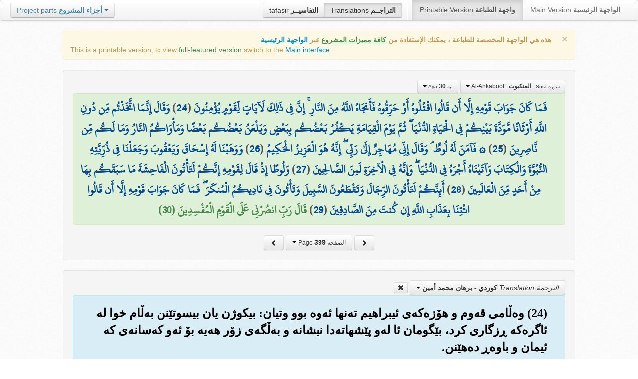

--- FILE ---
content_type: text/html; charset=UTF-8
request_url: http://quran.ksu.edu.sa/translations/kurdish/399.html?a=3370
body_size: 12048
content:
<!DOCTYPE html>
<html>
  <head>
  	<meta http-equiv="content-type" content="text/html; charset=UTF-8">
    <title>تراجم معاني القرآن الكريم | Holy Quran meanings translations</title>
	  	
	<meta name="description" content="Translation of the meaning of Aya:30 - Sura:Al-Ankaboot">
    <link href="http://quran.ksu.edu.sa/provider/index.php?g=css_p2&17" rel="stylesheet">	
        <meta name="robots" content="noindex">
       
     
  </head>
  <body>
	<div class="navbar no-print">
	  	<div class="navbar-inner">
		    <ul class="nav pull-right">
				<li class="button-toolbar pull-left no-device">
				    <div class="btn-group">
					  <a class="btn" title="تفاسير القرآن الكريم Holy Quran tafasir (explication)" href="http://quran.ksu.edu.sa/tafseer/">tafasir <strong>التفاسيــر</strong></a>
					  <a class="btn active" title="ترجمة معاني القرآن الكريم Holy Quran meanings translation" href="http://quran.ksu.edu.sa/translations/">Translations <strong>التراجــم</strong></a>
					</div>
				</li>
				<li class="divider-vertical pull-left"></li>

		      <li class="active"><a href="#">Printable Version <strong>واجهة الطباعة</strong></a></li>
		      <li><a href="http://quran.ksu.edu.sa/">Main Version <strong>الواجهة الرئيسية</strong></a></li>
		    </ul>
		    <ul class="nav pull-left no-device">
		      <li>
				<div class="btn-group">
				  <a class="btn dropdown-toggle" data-toggle="dropdown" href="#">
				    <span class="text-info">Project parts</span> <strong class="text-info">أجزاء المشروع</strong>
				    <span class="caret"></span>
				  </a>
				    <ul class="dropdown-menu rtl text-right">
                  	  <li><a href="http://quran.ksu.edu.sa/index.php"><strong>القرآن الكريم - الواجهة الرئيسية</strong></a></li>
                  	  <li class="text-left"><a href="http://quran.ksu.edu.sa/index.php?l=en"><strong>Holy Quran - Main version</strong></a></li>
                	  <li><a href="http://quran.ksu.edu.sa/m.php"><strong>واجهة والجوال</strong></a></li>
                	  <li class="text-left"><a href="http://quran.ksu.edu.sa/m.php"><strong>Mobile interface</strong></a></li>
                	  <li class="disabled"><a href="#"><strong>واجهة الطباعة</strong></a></li>
                	  <li class="disabled text-left"><a href="#"><strong>Printable version</strong></a></li>
                	  <li class="divider"></li>
                	  <li><a href="http://quran.ksu.edu.sa/ayat/" title="يدعم أنظمة الويندوز والماك واللينكس"><strong>برنامج آيات للحاسوب</strong></a></li>
                	  <li class="text-left"><a href="http://quran.ksu.edu.sa/ayat/?l=en" title="for Windows, Mac and Linux"><strong>Ayat - Desktop application</strong></a></li>
                	  <li><a href="http://play.google.com/store/apps/details?id=sa.edu.ksu.Ayat" title="للجوالات والحواسب الكفية"><strong>تطبيق آيات للأندرويد</strong></a></li>
                	  <li class="text-left"><a href="http://play.google.com/store/apps/details?id=sa.edu.ksu.Ayat" title="for both Mobile phones and Tablets"><strong>Ayat - Android application</strong></a></li>
                	  <li><a href="#"><strong>تطبيق آيات للآيفون والآيباد</strong></a></li>
                	  <li class="text-left"><a href="#" title="for iPhone and iPad"><strong>Ayat - iOS application</strong></a></li>
                	  <li><a href="http://windowsphone.com/en-us/store/app/ayat-holy-quran/f0269bf9-3d80-4eeb-8e33-5b46c5658a9c"><strong>تطبيق آيات للويندوز فون</strong></a></li>
                	  <li class="text-left"><a href="http://windowsphone.com/en-us/store/app/ayat-holy-quran/f0269bf9-3d80-4eeb-8e33-5b46c5658a9c"><strong>Ayat - Windows phone application</strong></a></li>

                	  <!-- <li class="divider"></li> -->
                	  <!-- <li><a href="http://quran.ksu.edu.sa/fb/" title="ينشر آية مختارة من كتاب الله عز وجل على حسابك يوميا"><strong>تطبيق آيات لتويتر</strong></a></li> -->
                	  <!-- <li class="text-left"><a href="http://quran.ksu.edu.sa/fb/" title="Posts Aya daily on your account"><strong>Ayat - Twitter application</strong></a></li> -->
                	  <!-- <li><a href="http://quran.ksu.edu.sa/tw/" title="ينشر آية مختارة من كتاب الله عز وجل على حسابك يوميا"><strong>تطبيق آيات للفيس بوك</strong></a></li> -->
                	  <!-- <li class="text-left"><a href="http://quran.ksu.edu.sa/tw/" title="Posts Aya daily on your account"><strong>Ayat - Facebook application</strong></a></li> -->
                	</ul>
				</div>
		      	
		      </li>
		    </ul>
		    
		</div>
	</div>
  	<div id="cnt" class="rtl">
	    
	    <div class="container-fluid">
		<div class="row-fluid">

		    <div class="span10 offset1">
				<div class="alert no-print">
				  <button type="button" class="close" data-dismiss="alert">&times;</button>
				  <div class="text-right"><strong>هذه هي الواجهة المخصصة للطباعة ، يمكنك الإستفادة من <abbr class="text-success" title="التلاوة والتحفيظ والقراءة من مصحف المدينة والبحث والعديد من المميزات الأخرى">كافة مميزات المشروع</abbr> عبر <a href="http://quran.ksu.edu.sa/index.php">الواجهة الرئيسية</a></strong></div>
				  <div class="text-left">This is a printable version, to view  <abbr class="text-success" title="listen, memorize, search and read from scanned copy of Holy Quran">full-featured version</abbr> switch to the <a href="http://quran.ksu.edu.sa/index.php?l=en">Main interface</a></strong></div>

				</div>
				<div class="well">
					<div class="text-right">


						<div class="btn-group">
						  <a class="btn btn-successs btn-small dropdown-toggle" data-toggle="dropdown" href="#">
							<small> سورة  Sura </small>&nbsp;
							<strong>العنكبوت</strong> &nbsp; Al-Ankaboot						    <span class="caret"></span>

						  </a>
						  <ul class="dropdown-menu pull-right" style="max-height:300px;overflow:auto">
						    <li><a href="http://quran.ksu.edu.sa/translations/kurdish/1.html?a=1">1 <strong>الفاتحة</strong> &nbsp; Al-Faatiha</a></li><li><a href="http://quran.ksu.edu.sa/translations/kurdish/2.html?a=8">2 <strong>البقرة</strong> &nbsp; Al-Baqara</a></li><li><a href="http://quran.ksu.edu.sa/translations/kurdish/50.html?a=294">3 <strong>آل عمران</strong> &nbsp; Aal-i-Imraan</a></li><li><a href="http://quran.ksu.edu.sa/translations/kurdish/77.html?a=494">4 <strong>النساء</strong> &nbsp; An-Nisaa</a></li><li><a href="http://quran.ksu.edu.sa/translations/kurdish/106.html?a=670">5 <strong>المائدة</strong> &nbsp; Al-Maaida</a></li><li><a href="http://quran.ksu.edu.sa/translations/kurdish/128.html?a=790">6 <strong>الأنعام</strong> &nbsp; Al-An'aam</a></li><li><a href="http://quran.ksu.edu.sa/translations/kurdish/151.html?a=955">7 <strong>الأعراف</strong> &nbsp; Al-A'raaf</a></li><li><a href="http://quran.ksu.edu.sa/translations/kurdish/177.html?a=1161">8 <strong>الأنفال</strong> &nbsp; Al-Anfaal</a></li><li><a href="http://quran.ksu.edu.sa/translations/kurdish/187.html?a=1236">9 <strong>التوبة</strong> &nbsp; At-Tawba</a></li><li><a href="http://quran.ksu.edu.sa/translations/kurdish/208.html?a=1365">10 <strong>يونس</strong> &nbsp; Yunus</a></li><li><a href="http://quran.ksu.edu.sa/translations/kurdish/221.html?a=1474">11 <strong>هود</strong> &nbsp; Hud</a></li><li><a href="http://quran.ksu.edu.sa/translations/kurdish/235.html?a=1597">12 <strong>يوسف</strong> &nbsp; Yusuf</a></li><li><a href="http://quran.ksu.edu.sa/translations/kurdish/249.html?a=1708">13 <strong>الرعد</strong> &nbsp; Ar-Ra'd</a></li><li><a href="http://quran.ksu.edu.sa/translations/kurdish/255.html?a=1751">14 <strong>ابراهيم</strong> &nbsp; Ibrahim</a></li><li><a href="http://quran.ksu.edu.sa/translations/kurdish/262.html?a=1803">15 <strong>الحجر</strong> &nbsp; Al-Hijr</a></li><li><a href="http://quran.ksu.edu.sa/translations/kurdish/267.html?a=1902">16 <strong>النحل</strong> &nbsp; An-Nahl</a></li><li><a href="http://quran.ksu.edu.sa/translations/kurdish/282.html?a=2030">17 <strong>الإسراء</strong> &nbsp; Al-Israa</a></li><li><a href="http://quran.ksu.edu.sa/translations/kurdish/293.html?a=2141">18 <strong>الكهف</strong> &nbsp; Al-Kahf</a></li><li><a href="http://quran.ksu.edu.sa/translations/kurdish/305.html?a=2251">19 <strong>مريم</strong> &nbsp; Maryam</a></li><li><a href="http://quran.ksu.edu.sa/translations/kurdish/312.html?a=2349">20 <strong>طه</strong> &nbsp; Taa-Haa</a></li><li><a href="http://quran.ksu.edu.sa/translations/kurdish/322.html?a=2484">21 <strong>الأنبياء</strong> &nbsp; Al-Anbiyaa</a></li><li><a href="http://quran.ksu.edu.sa/translations/kurdish/332.html?a=2596">22 <strong>الحج</strong> &nbsp; Al-Hajj</a></li><li><a href="http://quran.ksu.edu.sa/translations/kurdish/342.html?a=2674">23 <strong>المؤمنون</strong> &nbsp; Al-Muminoon</a></li><li><a href="http://quran.ksu.edu.sa/translations/kurdish/350.html?a=2792">24 <strong>النور</strong> &nbsp; An-Noor</a></li><li><a href="http://quran.ksu.edu.sa/translations/kurdish/359.html?a=2856">25 <strong>الفرقان</strong> &nbsp; Al-Furqaan</a></li><li><a href="http://quran.ksu.edu.sa/translations/kurdish/367.html?a=2933">26 <strong>الشعراء</strong> &nbsp; Ash-Shu'araa</a></li><li><a href="http://quran.ksu.edu.sa/translations/kurdish/377.html?a=3160">27 <strong>النمل</strong> &nbsp; An-Naml</a></li><li><a href="http://quran.ksu.edu.sa/translations/kurdish/385.html?a=3253">28 <strong>القصص</strong> &nbsp; Al-Qasas</a></li><li class="active"><a href="http://quran.ksu.edu.sa/translations/kurdish/396.html?a=3341">29 <strong>العنكبوت</strong> &nbsp; Al-Ankaboot</a></li><li><a href="http://quran.ksu.edu.sa/translations/kurdish/404.html?a=3410">30 <strong>الروم</strong> &nbsp; Ar-Room</a></li><li><a href="http://quran.ksu.edu.sa/translations/kurdish/411.html?a=3470">31 <strong>لقمان</strong> &nbsp; Luqman</a></li><li><a href="http://quran.ksu.edu.sa/translations/kurdish/415.html?a=3504">32 <strong>السجدة</strong> &nbsp; As-Sajda</a></li><li><a href="http://quran.ksu.edu.sa/translations/kurdish/418.html?a=3534">33 <strong>الأحزاب</strong> &nbsp; Al-Ahzaab</a></li><li><a href="http://quran.ksu.edu.sa/translations/kurdish/428.html?a=3607">34 <strong>سبإ</strong> &nbsp; Saba</a></li><li><a href="http://quran.ksu.edu.sa/translations/kurdish/434.html?a=3661">35 <strong>فاطر</strong> &nbsp; Faatir</a></li><li><a href="http://quran.ksu.edu.sa/translations/kurdish/440.html?a=3706">36 <strong>يس</strong> &nbsp; Yaseen</a></li><li><a href="http://quran.ksu.edu.sa/translations/kurdish/446.html?a=3789">37 <strong>الصافات</strong> &nbsp; As-Saaffaat</a></li><li><a href="http://quran.ksu.edu.sa/translations/kurdish/453.html?a=3971">38 <strong>ص</strong> &nbsp; Saad</a></li><li><a href="http://quran.ksu.edu.sa/translations/kurdish/458.html?a=4059">39 <strong>الزمر</strong> &nbsp; Az-Zumar</a></li><li><a href="http://quran.ksu.edu.sa/translations/kurdish/467.html?a=4134">40 <strong>غافر</strong> &nbsp; Al-Ghaafir</a></li><li><a href="http://quran.ksu.edu.sa/translations/kurdish/477.html?a=4219">41 <strong>فصلت</strong> &nbsp; Fussilat</a></li><li><a href="http://quran.ksu.edu.sa/translations/kurdish/483.html?a=4273">42 <strong>الشورى</strong> &nbsp; Ash-Shura</a></li><li><a href="http://quran.ksu.edu.sa/translations/kurdish/489.html?a=4326">43 <strong>الزخرف</strong> &nbsp; Az-Zukhruf</a></li><li><a href="http://quran.ksu.edu.sa/translations/kurdish/496.html?a=4415">44 <strong>الدخان</strong> &nbsp; Ad-Dukhaan</a></li><li><a href="http://quran.ksu.edu.sa/translations/kurdish/499.html?a=4474">45 <strong>الجاثية</strong> &nbsp; Al-Jaathiya</a></li><li><a href="http://quran.ksu.edu.sa/translations/kurdish/502.html?a=4511">46 <strong>الأحقاف</strong> &nbsp; Al-Ahqaf</a></li><li><a href="http://quran.ksu.edu.sa/translations/kurdish/507.html?a=4546">47 <strong>محمد</strong> &nbsp; Muhammad</a></li><li><a href="http://quran.ksu.edu.sa/translations/kurdish/511.html?a=4584">48 <strong>الفتح</strong> &nbsp; Al-Fath</a></li><li><a href="http://quran.ksu.edu.sa/translations/kurdish/515.html?a=4613">49 <strong>الحجرات</strong> &nbsp; Al-Hujuraat</a></li><li><a href="http://quran.ksu.edu.sa/translations/kurdish/518.html?a=4631">50 <strong>ق</strong> &nbsp; Qaaf</a></li><li><a href="http://quran.ksu.edu.sa/translations/kurdish/520.html?a=4676">51 <strong>الذاريات</strong> &nbsp; Adh-Dhaariyat</a></li><li><a href="http://quran.ksu.edu.sa/translations/kurdish/523.html?a=4736">52 <strong>الطور</strong> &nbsp; At-Tur</a></li><li><a href="http://quran.ksu.edu.sa/translations/kurdish/526.html?a=4785">53 <strong>النجم</strong> &nbsp; An-Najm</a></li><li><a href="http://quran.ksu.edu.sa/translations/kurdish/528.html?a=4847">54 <strong>القمر</strong> &nbsp; Al-Qamar</a></li><li><a href="http://quran.ksu.edu.sa/translations/kurdish/531.html?a=4902">55 <strong>الرحمن</strong> &nbsp; Ar-Rahmaan</a></li><li><a href="http://quran.ksu.edu.sa/translations/kurdish/534.html?a=4980">56 <strong>الواقعة</strong> &nbsp; Al-Waaqia</a></li><li><a href="http://quran.ksu.edu.sa/translations/kurdish/537.html?a=5076">57 <strong>الحديد</strong> &nbsp; Al-Hadid</a></li><li><a href="http://quran.ksu.edu.sa/translations/kurdish/542.html?a=5105">58 <strong>المجادلة</strong> &nbsp; Al-Mujaadila</a></li><li><a href="http://quran.ksu.edu.sa/translations/kurdish/545.html?a=5127">59 <strong>الحشر</strong> &nbsp; Al-Hashr</a></li><li><a href="http://quran.ksu.edu.sa/translations/kurdish/549.html?a=5151">60 <strong>الممتحنة</strong> &nbsp; Al-Mumtahana</a></li><li><a href="http://quran.ksu.edu.sa/translations/kurdish/551.html?a=5164">61 <strong>الصف</strong> &nbsp; As-Saff</a></li><li><a href="http://quran.ksu.edu.sa/translations/kurdish/553.html?a=5178">62 <strong>الجمعة</strong> &nbsp; Al-Jumu'a</a></li><li><a href="http://quran.ksu.edu.sa/translations/kurdish/554.html?a=5189">63 <strong>المنافقون</strong> &nbsp; Al-Munaafiqoon</a></li><li><a href="http://quran.ksu.edu.sa/translations/kurdish/556.html?a=5200">64 <strong>التغابن</strong> &nbsp; At-Taghaabun</a></li><li><a href="http://quran.ksu.edu.sa/translations/kurdish/558.html?a=5218">65 <strong>الطلاق</strong> &nbsp; At-Talaaq</a></li><li><a href="http://quran.ksu.edu.sa/translations/kurdish/560.html?a=5230">66 <strong>التحريم</strong> &nbsp; At-Tahrim</a></li><li><a href="http://quran.ksu.edu.sa/translations/kurdish/562.html?a=5242">67 <strong>الملك</strong> &nbsp; Al-Mulk</a></li><li><a href="http://quran.ksu.edu.sa/translations/kurdish/564.html?a=5272">68 <strong>القلم</strong> &nbsp; Al-Qalam</a></li><li><a href="http://quran.ksu.edu.sa/translations/kurdish/566.html?a=5324">69 <strong>الحاقة</strong> &nbsp; Al-Haaqqa</a></li><li><a href="http://quran.ksu.edu.sa/translations/kurdish/568.html?a=5376">70 <strong>المعارج</strong> &nbsp; Al-Ma'aarij</a></li><li><a href="http://quran.ksu.edu.sa/translations/kurdish/570.html?a=5420">71 <strong>نوح</strong> &nbsp; Nooh</a></li><li><a href="http://quran.ksu.edu.sa/translations/kurdish/572.html?a=5448">72 <strong>الجن</strong> &nbsp; Al-Jinn</a></li><li><a href="http://quran.ksu.edu.sa/translations/kurdish/574.html?a=5476">73 <strong>المزمل</strong> &nbsp; Al-Muzzammil</a></li><li><a href="http://quran.ksu.edu.sa/translations/kurdish/575.html?a=5496">74 <strong>المدثر</strong> &nbsp; Al-Muddaththir</a></li><li><a href="http://quran.ksu.edu.sa/translations/kurdish/577.html?a=5552">75 <strong>القيامة</strong> &nbsp; Al-Qiyaama</a></li><li><a href="http://quran.ksu.edu.sa/translations/kurdish/578.html?a=5592">76 <strong>الانسان</strong> &nbsp; Al-Insaan</a></li><li><a href="http://quran.ksu.edu.sa/translations/kurdish/580.html?a=5623">77 <strong>المرسلات</strong> &nbsp; Al-Mursalaat</a></li><li><a href="http://quran.ksu.edu.sa/translations/kurdish/582.html?a=5673">78 <strong>النبإ</strong> &nbsp; An-Naba</a></li><li><a href="http://quran.ksu.edu.sa/translations/kurdish/583.html?a=5713">79 <strong>النازعات</strong> &nbsp; An-Naazi'aat</a></li><li><a href="http://quran.ksu.edu.sa/translations/kurdish/585.html?a=5759">80 <strong>عبس</strong> &nbsp; Abasa</a></li><li><a href="http://quran.ksu.edu.sa/translations/kurdish/586.html?a=5801">81 <strong>التكوير</strong> &nbsp; At-Takwir</a></li><li><a href="http://quran.ksu.edu.sa/translations/kurdish/587.html?a=5830">82 <strong>الإنفطار</strong> &nbsp; Al-Infitaar</a></li><li><a href="http://quran.ksu.edu.sa/translations/kurdish/587.html?a=5849">83 <strong>المطففين</strong> &nbsp; Al-Mutaffifin</a></li><li><a href="http://quran.ksu.edu.sa/translations/kurdish/589.html?a=5885">84 <strong>الإنشقاق</strong> &nbsp; Al-Inshiqaaq</a></li><li><a href="http://quran.ksu.edu.sa/translations/kurdish/590.html?a=5910">85 <strong>البروج</strong> &nbsp; Al-Burooj</a></li><li><a href="http://quran.ksu.edu.sa/translations/kurdish/591.html?a=5932">86 <strong>الطارق</strong> &nbsp; At-Taariq</a></li><li><a href="http://quran.ksu.edu.sa/translations/kurdish/591.html?a=5949">87 <strong>الأعلى</strong> &nbsp; Al-A'laa</a></li><li><a href="http://quran.ksu.edu.sa/translations/kurdish/592.html?a=5968">88 <strong>الغاشية</strong> &nbsp; Al-Ghaashiya</a></li><li><a href="http://quran.ksu.edu.sa/translations/kurdish/593.html?a=5994">89 <strong>الفجر</strong> &nbsp; Al-Fajr</a></li><li><a href="http://quran.ksu.edu.sa/translations/kurdish/594.html?a=6024">90 <strong>البلد</strong> &nbsp; Al-Balad</a></li><li><a href="http://quran.ksu.edu.sa/translations/kurdish/595.html?a=6044">91 <strong>الشمس</strong> &nbsp; Ash-Shams</a></li><li><a href="http://quran.ksu.edu.sa/translations/kurdish/595.html?a=6059">92 <strong>الليل</strong> &nbsp; Al-Lail</a></li><li><a href="http://quran.ksu.edu.sa/translations/kurdish/596.html?a=6080">93 <strong>الضحى</strong> &nbsp; Ad-Dhuhaa</a></li><li><a href="http://quran.ksu.edu.sa/translations/kurdish/596.html?a=6091">94 <strong>الشرح</strong> &nbsp; Ash-Sharh</a></li><li><a href="http://quran.ksu.edu.sa/translations/kurdish/597.html?a=6099">95 <strong>التين</strong> &nbsp; At-Tin</a></li><li><a href="http://quran.ksu.edu.sa/translations/kurdish/597.html?a=6107">96 <strong>العلق</strong> &nbsp; Al-Alaq</a></li><li><a href="http://quran.ksu.edu.sa/translations/kurdish/598.html?a=6126">97 <strong>القدر</strong> &nbsp; Al-Qadr</a></li><li><a href="http://quran.ksu.edu.sa/translations/kurdish/598.html?a=6131">98 <strong>البينة</strong> &nbsp; Al-Bayyina</a></li><li><a href="http://quran.ksu.edu.sa/translations/kurdish/599.html?a=6139">99 <strong>الزلزلة</strong> &nbsp; Az-Zalzala</a></li><li><a href="http://quran.ksu.edu.sa/translations/kurdish/599.html?a=6147">100 <strong>العاديات</strong> &nbsp; Al-Aadiyaat</a></li><li><a href="http://quran.ksu.edu.sa/translations/kurdish/600.html?a=6158">101 <strong>القارعة</strong> &nbsp; Al-Qaari'a</a></li><li><a href="http://quran.ksu.edu.sa/translations/kurdish/600.html?a=6169">102 <strong>التكاثر</strong> &nbsp; At-Takaathur</a></li><li><a href="http://quran.ksu.edu.sa/translations/kurdish/601.html?a=6177">103 <strong>العصر</strong> &nbsp; Al-Asr</a></li><li><a href="http://quran.ksu.edu.sa/translations/kurdish/601.html?a=6180">104 <strong>الهمزة</strong> &nbsp; Al-Humaza</a></li><li><a href="http://quran.ksu.edu.sa/translations/kurdish/601.html?a=6189">105 <strong>الفيل</strong> &nbsp; Al-Fil</a></li><li><a href="http://quran.ksu.edu.sa/translations/kurdish/602.html?a=6194">106 <strong>قريش</strong> &nbsp; Quraish</a></li><li><a href="http://quran.ksu.edu.sa/translations/kurdish/602.html?a=6198">107 <strong>الماعون</strong> &nbsp; Al-Maa'un</a></li><li><a href="http://quran.ksu.edu.sa/translations/kurdish/602.html?a=6205">108 <strong>الكوثر</strong> &nbsp; Al-Kawthar</a></li><li><a href="http://quran.ksu.edu.sa/translations/kurdish/603.html?a=6208">109 <strong>الكافرون</strong> &nbsp; Al-Kaafiroon</a></li><li><a href="http://quran.ksu.edu.sa/translations/kurdish/603.html?a=6214">110 <strong>النصر</strong> &nbsp; An-Nasr</a></li><li><a href="http://quran.ksu.edu.sa/translations/kurdish/603.html?a=6217">111 <strong>المسد</strong> &nbsp; Al-Masad</a></li><li><a href="http://quran.ksu.edu.sa/translations/kurdish/604.html?a=6222">112 <strong>الإخلاص</strong> &nbsp; Al-Ikhlaas</a></li><li><a href="http://quran.ksu.edu.sa/translations/kurdish/604.html?a=6226">113 <strong>الفلق</strong> &nbsp; Al-Falaq</a></li><li><a href="http://quran.ksu.edu.sa/translations/kurdish/604.html?a=6231">114 <strong>الناس</strong> &nbsp; An-Naas</a></li>						  </ul>
						</div>


						<div class="btn-group">
						  <a class="btn btn-successs btn-small dropdown-toggle" data-toggle="dropdown" href="#">
							<small> آية Aya </small>
							<strong>30</strong>
						    <span class="caret"></span>

						  </a>
						  <ul class="dropdown-menu pull-right" style="max-height:300px;overflow:auto">
						    <li><a href="http://quran.ksu.edu.sa/translations/kurdish/396.html?a=3341">1</a></li><li><a href="http://quran.ksu.edu.sa/translations/kurdish/396.html?a=3342">2</a></li><li><a href="http://quran.ksu.edu.sa/translations/kurdish/396.html?a=3343">3</a></li><li><a href="http://quran.ksu.edu.sa/translations/kurdish/396.html?a=3344">4</a></li><li><a href="http://quran.ksu.edu.sa/translations/kurdish/396.html?a=3345">5</a></li><li><a href="http://quran.ksu.edu.sa/translations/kurdish/396.html?a=3346">6</a></li><li><a href="http://quran.ksu.edu.sa/translations/kurdish/397.html?a=3347">7</a></li><li><a href="http://quran.ksu.edu.sa/translations/kurdish/397.html?a=3348">8</a></li><li><a href="http://quran.ksu.edu.sa/translations/kurdish/397.html?a=3349">9</a></li><li><a href="http://quran.ksu.edu.sa/translations/kurdish/397.html?a=3350">10</a></li><li><a href="http://quran.ksu.edu.sa/translations/kurdish/397.html?a=3351">11</a></li><li><a href="http://quran.ksu.edu.sa/translations/kurdish/397.html?a=3352">12</a></li><li><a href="http://quran.ksu.edu.sa/translations/kurdish/397.html?a=3353">13</a></li><li><a href="http://quran.ksu.edu.sa/translations/kurdish/397.html?a=3354">14</a></li><li><a href="http://quran.ksu.edu.sa/translations/kurdish/398.html?a=3355">15</a></li><li><a href="http://quran.ksu.edu.sa/translations/kurdish/398.html?a=3356">16</a></li><li><a href="http://quran.ksu.edu.sa/translations/kurdish/398.html?a=3357">17</a></li><li><a href="http://quran.ksu.edu.sa/translations/kurdish/398.html?a=3358">18</a></li><li><a href="http://quran.ksu.edu.sa/translations/kurdish/398.html?a=3359">19</a></li><li><a href="http://quran.ksu.edu.sa/translations/kurdish/398.html?a=3360">20</a></li><li><a href="http://quran.ksu.edu.sa/translations/kurdish/398.html?a=3361">21</a></li><li><a href="http://quran.ksu.edu.sa/translations/kurdish/398.html?a=3362">22</a></li><li><a href="http://quran.ksu.edu.sa/translations/kurdish/398.html?a=3363">23</a></li><li><a href="http://quran.ksu.edu.sa/translations/kurdish/399.html?a=3364">24</a></li><li><a href="http://quran.ksu.edu.sa/translations/kurdish/399.html?a=3365">25</a></li><li><a href="http://quran.ksu.edu.sa/translations/kurdish/399.html?a=3366">26</a></li><li><a href="http://quran.ksu.edu.sa/translations/kurdish/399.html?a=3367">27</a></li><li><a href="http://quran.ksu.edu.sa/translations/kurdish/399.html?a=3368">28</a></li><li><a href="http://quran.ksu.edu.sa/translations/kurdish/399.html?a=3369">29</a></li><li class="active"><a href="http://quran.ksu.edu.sa/translations/kurdish/399.html?a=3370">30</a></li><li><a href="http://quran.ksu.edu.sa/translations/kurdish/400.html?a=3371">31</a></li><li><a href="http://quran.ksu.edu.sa/translations/kurdish/400.html?a=3372">32</a></li><li><a href="http://quran.ksu.edu.sa/translations/kurdish/400.html?a=3373">33</a></li><li><a href="http://quran.ksu.edu.sa/translations/kurdish/400.html?a=3374">34</a></li><li><a href="http://quran.ksu.edu.sa/translations/kurdish/400.html?a=3375">35</a></li><li><a href="http://quran.ksu.edu.sa/translations/kurdish/400.html?a=3376">36</a></li><li><a href="http://quran.ksu.edu.sa/translations/kurdish/400.html?a=3377">37</a></li><li><a href="http://quran.ksu.edu.sa/translations/kurdish/400.html?a=3378">38</a></li><li><a href="http://quran.ksu.edu.sa/translations/kurdish/401.html?a=3379">39</a></li><li><a href="http://quran.ksu.edu.sa/translations/kurdish/401.html?a=3380">40</a></li><li><a href="http://quran.ksu.edu.sa/translations/kurdish/401.html?a=3381">41</a></li><li><a href="http://quran.ksu.edu.sa/translations/kurdish/401.html?a=3382">42</a></li><li><a href="http://quran.ksu.edu.sa/translations/kurdish/401.html?a=3383">43</a></li><li><a href="http://quran.ksu.edu.sa/translations/kurdish/401.html?a=3384">44</a></li><li><a href="http://quran.ksu.edu.sa/translations/kurdish/401.html?a=3385">45</a></li><li><a href="http://quran.ksu.edu.sa/translations/kurdish/402.html?a=3386">46</a></li><li><a href="http://quran.ksu.edu.sa/translations/kurdish/402.html?a=3387">47</a></li><li><a href="http://quran.ksu.edu.sa/translations/kurdish/402.html?a=3388">48</a></li><li><a href="http://quran.ksu.edu.sa/translations/kurdish/402.html?a=3389">49</a></li><li><a href="http://quran.ksu.edu.sa/translations/kurdish/402.html?a=3390">50</a></li><li><a href="http://quran.ksu.edu.sa/translations/kurdish/402.html?a=3391">51</a></li><li><a href="http://quran.ksu.edu.sa/translations/kurdish/402.html?a=3392">52</a></li><li><a href="http://quran.ksu.edu.sa/translations/kurdish/403.html?a=3393">53</a></li><li><a href="http://quran.ksu.edu.sa/translations/kurdish/403.html?a=3394">54</a></li><li><a href="http://quran.ksu.edu.sa/translations/kurdish/403.html?a=3395">55</a></li><li><a href="http://quran.ksu.edu.sa/translations/kurdish/403.html?a=3396">56</a></li><li><a href="http://quran.ksu.edu.sa/translations/kurdish/403.html?a=3397">57</a></li><li><a href="http://quran.ksu.edu.sa/translations/kurdish/403.html?a=3398">58</a></li><li><a href="http://quran.ksu.edu.sa/translations/kurdish/403.html?a=3399">59</a></li><li><a href="http://quran.ksu.edu.sa/translations/kurdish/403.html?a=3400">60</a></li><li><a href="http://quran.ksu.edu.sa/translations/kurdish/403.html?a=3401">61</a></li><li><a href="http://quran.ksu.edu.sa/translations/kurdish/403.html?a=3402">62</a></li><li><a href="http://quran.ksu.edu.sa/translations/kurdish/403.html?a=3403">63</a></li><li><a href="http://quran.ksu.edu.sa/translations/kurdish/404.html?a=3404">64</a></li><li><a href="http://quran.ksu.edu.sa/translations/kurdish/404.html?a=3405">65</a></li><li><a href="http://quran.ksu.edu.sa/translations/kurdish/404.html?a=3406">66</a></li><li><a href="http://quran.ksu.edu.sa/translations/kurdish/404.html?a=3407">67</a></li><li><a href="http://quran.ksu.edu.sa/translations/kurdish/404.html?a=3408">68</a></li><li><a href="http://quran.ksu.edu.sa/translations/kurdish/404.html?a=3409">69</a></li>						  </ul>
						</div>



					</div>

			  		<div class="text-center alert alert-success rtl">
						<div class="ayat" id="ayat"><a href="http://quran.ksu.edu.sa/translations/kurdish/399.html?a=3364">فَمَا كَانَ جَوَابَ قَوْمِهِ إِلَّا أَن قَالُوا اقْتُلُوهُ أَوْ حَرِّقُوهُ فَأَنجَاهُ اللَّهُ مِنَ النَّارِ ۚ إِنَّ فِي ذَٰلِكَ لَآيَاتٍ لِّقَوْمٍ يُؤْمِنُونَ</a> (<a href="http://quran.ksu.edu.sa/translations/kurdish/399.html?a=3364">24</a>) <a href="http://quran.ksu.edu.sa/translations/kurdish/399.html?a=3365">وَقَالَ إِنَّمَا اتَّخَذْتُم مِّن دُونِ اللَّهِ أَوْثَانًا مَّوَدَّةَ بَيْنِكُمْ فِي الْحَيَاةِ الدُّنْيَا ۖ ثُمَّ يَوْمَ الْقِيَامَةِ يَكْفُرُ بَعْضُكُم بِبَعْضٍ وَيَلْعَنُ بَعْضُكُم بَعْضًا وَمَأْوَاكُمُ النَّارُ وَمَا لَكُم مِّن نَّاصِرِينَ</a> (<a href="http://quran.ksu.edu.sa/translations/kurdish/399.html?a=3365">25</a>) <a href="http://quran.ksu.edu.sa/translations/kurdish/399.html?a=3366">۞ فَآمَنَ لَهُ لُوطٌ ۘ وَقَالَ إِنِّي مُهَاجِرٌ إِلَىٰ رَبِّي ۖ إِنَّهُ هُوَ الْعَزِيزُ الْحَكِيمُ</a> (<a href="http://quran.ksu.edu.sa/translations/kurdish/399.html?a=3366">26</a>) <a href="http://quran.ksu.edu.sa/translations/kurdish/399.html?a=3367">وَوَهَبْنَا لَهُ إِسْحَاقَ وَيَعْقُوبَ وَجَعَلْنَا فِي ذُرِّيَّتِهِ النُّبُوَّةَ وَالْكِتَابَ وَآتَيْنَاهُ أَجْرَهُ فِي الدُّنْيَا ۖ وَإِنَّهُ فِي الْآخِرَةِ لَمِنَ الصَّالِحِينَ</a> (<a href="http://quran.ksu.edu.sa/translations/kurdish/399.html?a=3367">27</a>) <a href="http://quran.ksu.edu.sa/translations/kurdish/399.html?a=3368">وَلُوطًا إِذْ قَالَ لِقَوْمِهِ إِنَّكُمْ لَتَأْتُونَ الْفَاحِشَةَ مَا سَبَقَكُم بِهَا مِنْ أَحَدٍ مِّنَ الْعَالَمِينَ</a> (<a href="http://quran.ksu.edu.sa/translations/kurdish/399.html?a=3368">28</a>) <a href="http://quran.ksu.edu.sa/translations/kurdish/399.html?a=3369">أَئِنَّكُمْ لَتَأْتُونَ الرِّجَالَ وَتَقْطَعُونَ السَّبِيلَ وَتَأْتُونَ فِي نَادِيكُمُ الْمُنكَرَ ۖ فَمَا كَانَ جَوَابَ قَوْمِهِ إِلَّا أَن قَالُوا ائْتِنَا بِعَذَابِ اللَّهِ إِن كُنتَ مِنَ الصَّادِقِينَ</a> (<a href="http://quran.ksu.edu.sa/translations/kurdish/399.html?a=3369">29</a>) <strong class="text-success">قَالَ رَبِّ انصُرْنِي عَلَى الْقَوْمِ الْمُفْسِدِينَ (30) </strong></div>				 
					</div>
					<div style="margin:auto;width:auto;text-align: center" class="text-center">
						<a class="btn no-print" href="http://quran.ksu.edu.sa/translations/kurdish/398.html">
							<i class="icon icon-chevron-right"></i>
						</a>
						<div class="btn-group">
						  <a class="btn btn-infoo dropdown-toggle" data-toggle="dropdown" href="#">
							<small> الصفحة Page </small>

							<strong>399</strong>
						    <span class="caret"></span>

						  </a>
						  <ul class="dropdown-menu pull-right" style="height:270px;overflow: auto">
						    <li><a href="http://quran.ksu.edu.sa/translations/kurdish/1.html">1</a></li><li><a href="http://quran.ksu.edu.sa/translations/kurdish/2.html">2</a></li><li><a href="http://quran.ksu.edu.sa/translations/kurdish/3.html">3</a></li><li><a href="http://quran.ksu.edu.sa/translations/kurdish/4.html">4</a></li><li><a href="http://quran.ksu.edu.sa/translations/kurdish/5.html">5</a></li><li><a href="http://quran.ksu.edu.sa/translations/kurdish/6.html">6</a></li><li><a href="http://quran.ksu.edu.sa/translations/kurdish/7.html">7</a></li><li><a href="http://quran.ksu.edu.sa/translations/kurdish/8.html">8</a></li><li><a href="http://quran.ksu.edu.sa/translations/kurdish/9.html">9</a></li><li><a href="http://quran.ksu.edu.sa/translations/kurdish/10.html">10</a></li><li><a href="http://quran.ksu.edu.sa/translations/kurdish/11.html">11</a></li><li><a href="http://quran.ksu.edu.sa/translations/kurdish/12.html">12</a></li><li><a href="http://quran.ksu.edu.sa/translations/kurdish/13.html">13</a></li><li><a href="http://quran.ksu.edu.sa/translations/kurdish/14.html">14</a></li><li><a href="http://quran.ksu.edu.sa/translations/kurdish/15.html">15</a></li><li><a href="http://quran.ksu.edu.sa/translations/kurdish/16.html">16</a></li><li><a href="http://quran.ksu.edu.sa/translations/kurdish/17.html">17</a></li><li><a href="http://quran.ksu.edu.sa/translations/kurdish/18.html">18</a></li><li><a href="http://quran.ksu.edu.sa/translations/kurdish/19.html">19</a></li><li><a href="http://quran.ksu.edu.sa/translations/kurdish/20.html">20</a></li><li><a href="http://quran.ksu.edu.sa/translations/kurdish/21.html">21</a></li><li><a href="http://quran.ksu.edu.sa/translations/kurdish/22.html">22</a></li><li><a href="http://quran.ksu.edu.sa/translations/kurdish/23.html">23</a></li><li><a href="http://quran.ksu.edu.sa/translations/kurdish/24.html">24</a></li><li><a href="http://quran.ksu.edu.sa/translations/kurdish/25.html">25</a></li><li><a href="http://quran.ksu.edu.sa/translations/kurdish/26.html">26</a></li><li><a href="http://quran.ksu.edu.sa/translations/kurdish/27.html">27</a></li><li><a href="http://quran.ksu.edu.sa/translations/kurdish/28.html">28</a></li><li><a href="http://quran.ksu.edu.sa/translations/kurdish/29.html">29</a></li><li><a href="http://quran.ksu.edu.sa/translations/kurdish/30.html">30</a></li><li><a href="http://quran.ksu.edu.sa/translations/kurdish/31.html">31</a></li><li><a href="http://quran.ksu.edu.sa/translations/kurdish/32.html">32</a></li><li><a href="http://quran.ksu.edu.sa/translations/kurdish/33.html">33</a></li><li><a href="http://quran.ksu.edu.sa/translations/kurdish/34.html">34</a></li><li><a href="http://quran.ksu.edu.sa/translations/kurdish/35.html">35</a></li><li><a href="http://quran.ksu.edu.sa/translations/kurdish/36.html">36</a></li><li><a href="http://quran.ksu.edu.sa/translations/kurdish/37.html">37</a></li><li><a href="http://quran.ksu.edu.sa/translations/kurdish/38.html">38</a></li><li><a href="http://quran.ksu.edu.sa/translations/kurdish/39.html">39</a></li><li><a href="http://quran.ksu.edu.sa/translations/kurdish/40.html">40</a></li><li><a href="http://quran.ksu.edu.sa/translations/kurdish/41.html">41</a></li><li><a href="http://quran.ksu.edu.sa/translations/kurdish/42.html">42</a></li><li><a href="http://quran.ksu.edu.sa/translations/kurdish/43.html">43</a></li><li><a href="http://quran.ksu.edu.sa/translations/kurdish/44.html">44</a></li><li><a href="http://quran.ksu.edu.sa/translations/kurdish/45.html">45</a></li><li><a href="http://quran.ksu.edu.sa/translations/kurdish/46.html">46</a></li><li><a href="http://quran.ksu.edu.sa/translations/kurdish/47.html">47</a></li><li><a href="http://quran.ksu.edu.sa/translations/kurdish/48.html">48</a></li><li><a href="http://quran.ksu.edu.sa/translations/kurdish/49.html">49</a></li><li><a href="http://quran.ksu.edu.sa/translations/kurdish/50.html">50</a></li><li><a href="http://quran.ksu.edu.sa/translations/kurdish/51.html">51</a></li><li><a href="http://quran.ksu.edu.sa/translations/kurdish/52.html">52</a></li><li><a href="http://quran.ksu.edu.sa/translations/kurdish/53.html">53</a></li><li><a href="http://quran.ksu.edu.sa/translations/kurdish/54.html">54</a></li><li><a href="http://quran.ksu.edu.sa/translations/kurdish/55.html">55</a></li><li><a href="http://quran.ksu.edu.sa/translations/kurdish/56.html">56</a></li><li><a href="http://quran.ksu.edu.sa/translations/kurdish/57.html">57</a></li><li><a href="http://quran.ksu.edu.sa/translations/kurdish/58.html">58</a></li><li><a href="http://quran.ksu.edu.sa/translations/kurdish/59.html">59</a></li><li><a href="http://quran.ksu.edu.sa/translations/kurdish/60.html">60</a></li><li><a href="http://quran.ksu.edu.sa/translations/kurdish/61.html">61</a></li><li><a href="http://quran.ksu.edu.sa/translations/kurdish/62.html">62</a></li><li><a href="http://quran.ksu.edu.sa/translations/kurdish/63.html">63</a></li><li><a href="http://quran.ksu.edu.sa/translations/kurdish/64.html">64</a></li><li><a href="http://quran.ksu.edu.sa/translations/kurdish/65.html">65</a></li><li><a href="http://quran.ksu.edu.sa/translations/kurdish/66.html">66</a></li><li><a href="http://quran.ksu.edu.sa/translations/kurdish/67.html">67</a></li><li><a href="http://quran.ksu.edu.sa/translations/kurdish/68.html">68</a></li><li><a href="http://quran.ksu.edu.sa/translations/kurdish/69.html">69</a></li><li><a href="http://quran.ksu.edu.sa/translations/kurdish/70.html">70</a></li><li><a href="http://quran.ksu.edu.sa/translations/kurdish/71.html">71</a></li><li><a href="http://quran.ksu.edu.sa/translations/kurdish/72.html">72</a></li><li><a href="http://quran.ksu.edu.sa/translations/kurdish/73.html">73</a></li><li><a href="http://quran.ksu.edu.sa/translations/kurdish/74.html">74</a></li><li><a href="http://quran.ksu.edu.sa/translations/kurdish/75.html">75</a></li><li><a href="http://quran.ksu.edu.sa/translations/kurdish/76.html">76</a></li><li><a href="http://quran.ksu.edu.sa/translations/kurdish/77.html">77</a></li><li><a href="http://quran.ksu.edu.sa/translations/kurdish/78.html">78</a></li><li><a href="http://quran.ksu.edu.sa/translations/kurdish/79.html">79</a></li><li><a href="http://quran.ksu.edu.sa/translations/kurdish/80.html">80</a></li><li><a href="http://quran.ksu.edu.sa/translations/kurdish/81.html">81</a></li><li><a href="http://quran.ksu.edu.sa/translations/kurdish/82.html">82</a></li><li><a href="http://quran.ksu.edu.sa/translations/kurdish/83.html">83</a></li><li><a href="http://quran.ksu.edu.sa/translations/kurdish/84.html">84</a></li><li><a href="http://quran.ksu.edu.sa/translations/kurdish/85.html">85</a></li><li><a href="http://quran.ksu.edu.sa/translations/kurdish/86.html">86</a></li><li><a href="http://quran.ksu.edu.sa/translations/kurdish/87.html">87</a></li><li><a href="http://quran.ksu.edu.sa/translations/kurdish/88.html">88</a></li><li><a href="http://quran.ksu.edu.sa/translations/kurdish/89.html">89</a></li><li><a href="http://quran.ksu.edu.sa/translations/kurdish/90.html">90</a></li><li><a href="http://quran.ksu.edu.sa/translations/kurdish/91.html">91</a></li><li><a href="http://quran.ksu.edu.sa/translations/kurdish/92.html">92</a></li><li><a href="http://quran.ksu.edu.sa/translations/kurdish/93.html">93</a></li><li><a href="http://quran.ksu.edu.sa/translations/kurdish/94.html">94</a></li><li><a href="http://quran.ksu.edu.sa/translations/kurdish/95.html">95</a></li><li><a href="http://quran.ksu.edu.sa/translations/kurdish/96.html">96</a></li><li><a href="http://quran.ksu.edu.sa/translations/kurdish/97.html">97</a></li><li><a href="http://quran.ksu.edu.sa/translations/kurdish/98.html">98</a></li><li><a href="http://quran.ksu.edu.sa/translations/kurdish/99.html">99</a></li><li><a href="http://quran.ksu.edu.sa/translations/kurdish/100.html">100</a></li><li><a href="http://quran.ksu.edu.sa/translations/kurdish/101.html">101</a></li><li><a href="http://quran.ksu.edu.sa/translations/kurdish/102.html">102</a></li><li><a href="http://quran.ksu.edu.sa/translations/kurdish/103.html">103</a></li><li><a href="http://quran.ksu.edu.sa/translations/kurdish/104.html">104</a></li><li><a href="http://quran.ksu.edu.sa/translations/kurdish/105.html">105</a></li><li><a href="http://quran.ksu.edu.sa/translations/kurdish/106.html">106</a></li><li><a href="http://quran.ksu.edu.sa/translations/kurdish/107.html">107</a></li><li><a href="http://quran.ksu.edu.sa/translations/kurdish/108.html">108</a></li><li><a href="http://quran.ksu.edu.sa/translations/kurdish/109.html">109</a></li><li><a href="http://quran.ksu.edu.sa/translations/kurdish/110.html">110</a></li><li><a href="http://quran.ksu.edu.sa/translations/kurdish/111.html">111</a></li><li><a href="http://quran.ksu.edu.sa/translations/kurdish/112.html">112</a></li><li><a href="http://quran.ksu.edu.sa/translations/kurdish/113.html">113</a></li><li><a href="http://quran.ksu.edu.sa/translations/kurdish/114.html">114</a></li><li><a href="http://quran.ksu.edu.sa/translations/kurdish/115.html">115</a></li><li><a href="http://quran.ksu.edu.sa/translations/kurdish/116.html">116</a></li><li><a href="http://quran.ksu.edu.sa/translations/kurdish/117.html">117</a></li><li><a href="http://quran.ksu.edu.sa/translations/kurdish/118.html">118</a></li><li><a href="http://quran.ksu.edu.sa/translations/kurdish/119.html">119</a></li><li><a href="http://quran.ksu.edu.sa/translations/kurdish/120.html">120</a></li><li><a href="http://quran.ksu.edu.sa/translations/kurdish/121.html">121</a></li><li><a href="http://quran.ksu.edu.sa/translations/kurdish/122.html">122</a></li><li><a href="http://quran.ksu.edu.sa/translations/kurdish/123.html">123</a></li><li><a href="http://quran.ksu.edu.sa/translations/kurdish/124.html">124</a></li><li><a href="http://quran.ksu.edu.sa/translations/kurdish/125.html">125</a></li><li><a href="http://quran.ksu.edu.sa/translations/kurdish/126.html">126</a></li><li><a href="http://quran.ksu.edu.sa/translations/kurdish/127.html">127</a></li><li><a href="http://quran.ksu.edu.sa/translations/kurdish/128.html">128</a></li><li><a href="http://quran.ksu.edu.sa/translations/kurdish/129.html">129</a></li><li><a href="http://quran.ksu.edu.sa/translations/kurdish/130.html">130</a></li><li><a href="http://quran.ksu.edu.sa/translations/kurdish/131.html">131</a></li><li><a href="http://quran.ksu.edu.sa/translations/kurdish/132.html">132</a></li><li><a href="http://quran.ksu.edu.sa/translations/kurdish/133.html">133</a></li><li><a href="http://quran.ksu.edu.sa/translations/kurdish/134.html">134</a></li><li><a href="http://quran.ksu.edu.sa/translations/kurdish/135.html">135</a></li><li><a href="http://quran.ksu.edu.sa/translations/kurdish/136.html">136</a></li><li><a href="http://quran.ksu.edu.sa/translations/kurdish/137.html">137</a></li><li><a href="http://quran.ksu.edu.sa/translations/kurdish/138.html">138</a></li><li><a href="http://quran.ksu.edu.sa/translations/kurdish/139.html">139</a></li><li><a href="http://quran.ksu.edu.sa/translations/kurdish/140.html">140</a></li><li><a href="http://quran.ksu.edu.sa/translations/kurdish/141.html">141</a></li><li><a href="http://quran.ksu.edu.sa/translations/kurdish/142.html">142</a></li><li><a href="http://quran.ksu.edu.sa/translations/kurdish/143.html">143</a></li><li><a href="http://quran.ksu.edu.sa/translations/kurdish/144.html">144</a></li><li><a href="http://quran.ksu.edu.sa/translations/kurdish/145.html">145</a></li><li><a href="http://quran.ksu.edu.sa/translations/kurdish/146.html">146</a></li><li><a href="http://quran.ksu.edu.sa/translations/kurdish/147.html">147</a></li><li><a href="http://quran.ksu.edu.sa/translations/kurdish/148.html">148</a></li><li><a href="http://quran.ksu.edu.sa/translations/kurdish/149.html">149</a></li><li><a href="http://quran.ksu.edu.sa/translations/kurdish/150.html">150</a></li><li><a href="http://quran.ksu.edu.sa/translations/kurdish/151.html">151</a></li><li><a href="http://quran.ksu.edu.sa/translations/kurdish/152.html">152</a></li><li><a href="http://quran.ksu.edu.sa/translations/kurdish/153.html">153</a></li><li><a href="http://quran.ksu.edu.sa/translations/kurdish/154.html">154</a></li><li><a href="http://quran.ksu.edu.sa/translations/kurdish/155.html">155</a></li><li><a href="http://quran.ksu.edu.sa/translations/kurdish/156.html">156</a></li><li><a href="http://quran.ksu.edu.sa/translations/kurdish/157.html">157</a></li><li><a href="http://quran.ksu.edu.sa/translations/kurdish/158.html">158</a></li><li><a href="http://quran.ksu.edu.sa/translations/kurdish/159.html">159</a></li><li><a href="http://quran.ksu.edu.sa/translations/kurdish/160.html">160</a></li><li><a href="http://quran.ksu.edu.sa/translations/kurdish/161.html">161</a></li><li><a href="http://quran.ksu.edu.sa/translations/kurdish/162.html">162</a></li><li><a href="http://quran.ksu.edu.sa/translations/kurdish/163.html">163</a></li><li><a href="http://quran.ksu.edu.sa/translations/kurdish/164.html">164</a></li><li><a href="http://quran.ksu.edu.sa/translations/kurdish/165.html">165</a></li><li><a href="http://quran.ksu.edu.sa/translations/kurdish/166.html">166</a></li><li><a href="http://quran.ksu.edu.sa/translations/kurdish/167.html">167</a></li><li><a href="http://quran.ksu.edu.sa/translations/kurdish/168.html">168</a></li><li><a href="http://quran.ksu.edu.sa/translations/kurdish/169.html">169</a></li><li><a href="http://quran.ksu.edu.sa/translations/kurdish/170.html">170</a></li><li><a href="http://quran.ksu.edu.sa/translations/kurdish/171.html">171</a></li><li><a href="http://quran.ksu.edu.sa/translations/kurdish/172.html">172</a></li><li><a href="http://quran.ksu.edu.sa/translations/kurdish/173.html">173</a></li><li><a href="http://quran.ksu.edu.sa/translations/kurdish/174.html">174</a></li><li><a href="http://quran.ksu.edu.sa/translations/kurdish/175.html">175</a></li><li><a href="http://quran.ksu.edu.sa/translations/kurdish/176.html">176</a></li><li><a href="http://quran.ksu.edu.sa/translations/kurdish/177.html">177</a></li><li><a href="http://quran.ksu.edu.sa/translations/kurdish/178.html">178</a></li><li><a href="http://quran.ksu.edu.sa/translations/kurdish/179.html">179</a></li><li><a href="http://quran.ksu.edu.sa/translations/kurdish/180.html">180</a></li><li><a href="http://quran.ksu.edu.sa/translations/kurdish/181.html">181</a></li><li><a href="http://quran.ksu.edu.sa/translations/kurdish/182.html">182</a></li><li><a href="http://quran.ksu.edu.sa/translations/kurdish/183.html">183</a></li><li><a href="http://quran.ksu.edu.sa/translations/kurdish/184.html">184</a></li><li><a href="http://quran.ksu.edu.sa/translations/kurdish/185.html">185</a></li><li><a href="http://quran.ksu.edu.sa/translations/kurdish/186.html">186</a></li><li><a href="http://quran.ksu.edu.sa/translations/kurdish/187.html">187</a></li><li><a href="http://quran.ksu.edu.sa/translations/kurdish/188.html">188</a></li><li><a href="http://quran.ksu.edu.sa/translations/kurdish/189.html">189</a></li><li><a href="http://quran.ksu.edu.sa/translations/kurdish/190.html">190</a></li><li><a href="http://quran.ksu.edu.sa/translations/kurdish/191.html">191</a></li><li><a href="http://quran.ksu.edu.sa/translations/kurdish/192.html">192</a></li><li><a href="http://quran.ksu.edu.sa/translations/kurdish/193.html">193</a></li><li><a href="http://quran.ksu.edu.sa/translations/kurdish/194.html">194</a></li><li><a href="http://quran.ksu.edu.sa/translations/kurdish/195.html">195</a></li><li><a href="http://quran.ksu.edu.sa/translations/kurdish/196.html">196</a></li><li><a href="http://quran.ksu.edu.sa/translations/kurdish/197.html">197</a></li><li><a href="http://quran.ksu.edu.sa/translations/kurdish/198.html">198</a></li><li><a href="http://quran.ksu.edu.sa/translations/kurdish/199.html">199</a></li><li><a href="http://quran.ksu.edu.sa/translations/kurdish/200.html">200</a></li><li><a href="http://quran.ksu.edu.sa/translations/kurdish/201.html">201</a></li><li><a href="http://quran.ksu.edu.sa/translations/kurdish/202.html">202</a></li><li><a href="http://quran.ksu.edu.sa/translations/kurdish/203.html">203</a></li><li><a href="http://quran.ksu.edu.sa/translations/kurdish/204.html">204</a></li><li><a href="http://quran.ksu.edu.sa/translations/kurdish/205.html">205</a></li><li><a href="http://quran.ksu.edu.sa/translations/kurdish/206.html">206</a></li><li><a href="http://quran.ksu.edu.sa/translations/kurdish/207.html">207</a></li><li><a href="http://quran.ksu.edu.sa/translations/kurdish/208.html">208</a></li><li><a href="http://quran.ksu.edu.sa/translations/kurdish/209.html">209</a></li><li><a href="http://quran.ksu.edu.sa/translations/kurdish/210.html">210</a></li><li><a href="http://quran.ksu.edu.sa/translations/kurdish/211.html">211</a></li><li><a href="http://quran.ksu.edu.sa/translations/kurdish/212.html">212</a></li><li><a href="http://quran.ksu.edu.sa/translations/kurdish/213.html">213</a></li><li><a href="http://quran.ksu.edu.sa/translations/kurdish/214.html">214</a></li><li><a href="http://quran.ksu.edu.sa/translations/kurdish/215.html">215</a></li><li><a href="http://quran.ksu.edu.sa/translations/kurdish/216.html">216</a></li><li><a href="http://quran.ksu.edu.sa/translations/kurdish/217.html">217</a></li><li><a href="http://quran.ksu.edu.sa/translations/kurdish/218.html">218</a></li><li><a href="http://quran.ksu.edu.sa/translations/kurdish/219.html">219</a></li><li><a href="http://quran.ksu.edu.sa/translations/kurdish/220.html">220</a></li><li><a href="http://quran.ksu.edu.sa/translations/kurdish/221.html">221</a></li><li><a href="http://quran.ksu.edu.sa/translations/kurdish/222.html">222</a></li><li><a href="http://quran.ksu.edu.sa/translations/kurdish/223.html">223</a></li><li><a href="http://quran.ksu.edu.sa/translations/kurdish/224.html">224</a></li><li><a href="http://quran.ksu.edu.sa/translations/kurdish/225.html">225</a></li><li><a href="http://quran.ksu.edu.sa/translations/kurdish/226.html">226</a></li><li><a href="http://quran.ksu.edu.sa/translations/kurdish/227.html">227</a></li><li><a href="http://quran.ksu.edu.sa/translations/kurdish/228.html">228</a></li><li><a href="http://quran.ksu.edu.sa/translations/kurdish/229.html">229</a></li><li><a href="http://quran.ksu.edu.sa/translations/kurdish/230.html">230</a></li><li><a href="http://quran.ksu.edu.sa/translations/kurdish/231.html">231</a></li><li><a href="http://quran.ksu.edu.sa/translations/kurdish/232.html">232</a></li><li><a href="http://quran.ksu.edu.sa/translations/kurdish/233.html">233</a></li><li><a href="http://quran.ksu.edu.sa/translations/kurdish/234.html">234</a></li><li><a href="http://quran.ksu.edu.sa/translations/kurdish/235.html">235</a></li><li><a href="http://quran.ksu.edu.sa/translations/kurdish/236.html">236</a></li><li><a href="http://quran.ksu.edu.sa/translations/kurdish/237.html">237</a></li><li><a href="http://quran.ksu.edu.sa/translations/kurdish/238.html">238</a></li><li><a href="http://quran.ksu.edu.sa/translations/kurdish/239.html">239</a></li><li><a href="http://quran.ksu.edu.sa/translations/kurdish/240.html">240</a></li><li><a href="http://quran.ksu.edu.sa/translations/kurdish/241.html">241</a></li><li><a href="http://quran.ksu.edu.sa/translations/kurdish/242.html">242</a></li><li><a href="http://quran.ksu.edu.sa/translations/kurdish/243.html">243</a></li><li><a href="http://quran.ksu.edu.sa/translations/kurdish/244.html">244</a></li><li><a href="http://quran.ksu.edu.sa/translations/kurdish/245.html">245</a></li><li><a href="http://quran.ksu.edu.sa/translations/kurdish/246.html">246</a></li><li><a href="http://quran.ksu.edu.sa/translations/kurdish/247.html">247</a></li><li><a href="http://quran.ksu.edu.sa/translations/kurdish/248.html">248</a></li><li><a href="http://quran.ksu.edu.sa/translations/kurdish/249.html">249</a></li><li><a href="http://quran.ksu.edu.sa/translations/kurdish/250.html">250</a></li><li><a href="http://quran.ksu.edu.sa/translations/kurdish/251.html">251</a></li><li><a href="http://quran.ksu.edu.sa/translations/kurdish/252.html">252</a></li><li><a href="http://quran.ksu.edu.sa/translations/kurdish/253.html">253</a></li><li><a href="http://quran.ksu.edu.sa/translations/kurdish/254.html">254</a></li><li><a href="http://quran.ksu.edu.sa/translations/kurdish/255.html">255</a></li><li><a href="http://quran.ksu.edu.sa/translations/kurdish/256.html">256</a></li><li><a href="http://quran.ksu.edu.sa/translations/kurdish/257.html">257</a></li><li><a href="http://quran.ksu.edu.sa/translations/kurdish/258.html">258</a></li><li><a href="http://quran.ksu.edu.sa/translations/kurdish/259.html">259</a></li><li><a href="http://quran.ksu.edu.sa/translations/kurdish/260.html">260</a></li><li><a href="http://quran.ksu.edu.sa/translations/kurdish/261.html">261</a></li><li><a href="http://quran.ksu.edu.sa/translations/kurdish/262.html">262</a></li><li><a href="http://quran.ksu.edu.sa/translations/kurdish/263.html">263</a></li><li><a href="http://quran.ksu.edu.sa/translations/kurdish/264.html">264</a></li><li><a href="http://quran.ksu.edu.sa/translations/kurdish/265.html">265</a></li><li><a href="http://quran.ksu.edu.sa/translations/kurdish/266.html">266</a></li><li><a href="http://quran.ksu.edu.sa/translations/kurdish/267.html">267</a></li><li><a href="http://quran.ksu.edu.sa/translations/kurdish/268.html">268</a></li><li><a href="http://quran.ksu.edu.sa/translations/kurdish/269.html">269</a></li><li><a href="http://quran.ksu.edu.sa/translations/kurdish/270.html">270</a></li><li><a href="http://quran.ksu.edu.sa/translations/kurdish/271.html">271</a></li><li><a href="http://quran.ksu.edu.sa/translations/kurdish/272.html">272</a></li><li><a href="http://quran.ksu.edu.sa/translations/kurdish/273.html">273</a></li><li><a href="http://quran.ksu.edu.sa/translations/kurdish/274.html">274</a></li><li><a href="http://quran.ksu.edu.sa/translations/kurdish/275.html">275</a></li><li><a href="http://quran.ksu.edu.sa/translations/kurdish/276.html">276</a></li><li><a href="http://quran.ksu.edu.sa/translations/kurdish/277.html">277</a></li><li><a href="http://quran.ksu.edu.sa/translations/kurdish/278.html">278</a></li><li><a href="http://quran.ksu.edu.sa/translations/kurdish/279.html">279</a></li><li><a href="http://quran.ksu.edu.sa/translations/kurdish/280.html">280</a></li><li><a href="http://quran.ksu.edu.sa/translations/kurdish/281.html">281</a></li><li><a href="http://quran.ksu.edu.sa/translations/kurdish/282.html">282</a></li><li><a href="http://quran.ksu.edu.sa/translations/kurdish/283.html">283</a></li><li><a href="http://quran.ksu.edu.sa/translations/kurdish/284.html">284</a></li><li><a href="http://quran.ksu.edu.sa/translations/kurdish/285.html">285</a></li><li><a href="http://quran.ksu.edu.sa/translations/kurdish/286.html">286</a></li><li><a href="http://quran.ksu.edu.sa/translations/kurdish/287.html">287</a></li><li><a href="http://quran.ksu.edu.sa/translations/kurdish/288.html">288</a></li><li><a href="http://quran.ksu.edu.sa/translations/kurdish/289.html">289</a></li><li><a href="http://quran.ksu.edu.sa/translations/kurdish/290.html">290</a></li><li><a href="http://quran.ksu.edu.sa/translations/kurdish/291.html">291</a></li><li><a href="http://quran.ksu.edu.sa/translations/kurdish/292.html">292</a></li><li><a href="http://quran.ksu.edu.sa/translations/kurdish/293.html">293</a></li><li><a href="http://quran.ksu.edu.sa/translations/kurdish/294.html">294</a></li><li><a href="http://quran.ksu.edu.sa/translations/kurdish/295.html">295</a></li><li><a href="http://quran.ksu.edu.sa/translations/kurdish/296.html">296</a></li><li><a href="http://quran.ksu.edu.sa/translations/kurdish/297.html">297</a></li><li><a href="http://quran.ksu.edu.sa/translations/kurdish/298.html">298</a></li><li><a href="http://quran.ksu.edu.sa/translations/kurdish/299.html">299</a></li><li><a href="http://quran.ksu.edu.sa/translations/kurdish/300.html">300</a></li><li><a href="http://quran.ksu.edu.sa/translations/kurdish/301.html">301</a></li><li><a href="http://quran.ksu.edu.sa/translations/kurdish/302.html">302</a></li><li><a href="http://quran.ksu.edu.sa/translations/kurdish/303.html">303</a></li><li><a href="http://quran.ksu.edu.sa/translations/kurdish/304.html">304</a></li><li><a href="http://quran.ksu.edu.sa/translations/kurdish/305.html">305</a></li><li><a href="http://quran.ksu.edu.sa/translations/kurdish/306.html">306</a></li><li><a href="http://quran.ksu.edu.sa/translations/kurdish/307.html">307</a></li><li><a href="http://quran.ksu.edu.sa/translations/kurdish/308.html">308</a></li><li><a href="http://quran.ksu.edu.sa/translations/kurdish/309.html">309</a></li><li><a href="http://quran.ksu.edu.sa/translations/kurdish/310.html">310</a></li><li><a href="http://quran.ksu.edu.sa/translations/kurdish/311.html">311</a></li><li><a href="http://quran.ksu.edu.sa/translations/kurdish/312.html">312</a></li><li><a href="http://quran.ksu.edu.sa/translations/kurdish/313.html">313</a></li><li><a href="http://quran.ksu.edu.sa/translations/kurdish/314.html">314</a></li><li><a href="http://quran.ksu.edu.sa/translations/kurdish/315.html">315</a></li><li><a href="http://quran.ksu.edu.sa/translations/kurdish/316.html">316</a></li><li><a href="http://quran.ksu.edu.sa/translations/kurdish/317.html">317</a></li><li><a href="http://quran.ksu.edu.sa/translations/kurdish/318.html">318</a></li><li><a href="http://quran.ksu.edu.sa/translations/kurdish/319.html">319</a></li><li><a href="http://quran.ksu.edu.sa/translations/kurdish/320.html">320</a></li><li><a href="http://quran.ksu.edu.sa/translations/kurdish/321.html">321</a></li><li><a href="http://quran.ksu.edu.sa/translations/kurdish/322.html">322</a></li><li><a href="http://quran.ksu.edu.sa/translations/kurdish/323.html">323</a></li><li><a href="http://quran.ksu.edu.sa/translations/kurdish/324.html">324</a></li><li><a href="http://quran.ksu.edu.sa/translations/kurdish/325.html">325</a></li><li><a href="http://quran.ksu.edu.sa/translations/kurdish/326.html">326</a></li><li><a href="http://quran.ksu.edu.sa/translations/kurdish/327.html">327</a></li><li><a href="http://quran.ksu.edu.sa/translations/kurdish/328.html">328</a></li><li><a href="http://quran.ksu.edu.sa/translations/kurdish/329.html">329</a></li><li><a href="http://quran.ksu.edu.sa/translations/kurdish/330.html">330</a></li><li><a href="http://quran.ksu.edu.sa/translations/kurdish/331.html">331</a></li><li><a href="http://quran.ksu.edu.sa/translations/kurdish/332.html">332</a></li><li><a href="http://quran.ksu.edu.sa/translations/kurdish/333.html">333</a></li><li><a href="http://quran.ksu.edu.sa/translations/kurdish/334.html">334</a></li><li><a href="http://quran.ksu.edu.sa/translations/kurdish/335.html">335</a></li><li><a href="http://quran.ksu.edu.sa/translations/kurdish/336.html">336</a></li><li><a href="http://quran.ksu.edu.sa/translations/kurdish/337.html">337</a></li><li><a href="http://quran.ksu.edu.sa/translations/kurdish/338.html">338</a></li><li><a href="http://quran.ksu.edu.sa/translations/kurdish/339.html">339</a></li><li><a href="http://quran.ksu.edu.sa/translations/kurdish/340.html">340</a></li><li><a href="http://quran.ksu.edu.sa/translations/kurdish/341.html">341</a></li><li><a href="http://quran.ksu.edu.sa/translations/kurdish/342.html">342</a></li><li><a href="http://quran.ksu.edu.sa/translations/kurdish/343.html">343</a></li><li><a href="http://quran.ksu.edu.sa/translations/kurdish/344.html">344</a></li><li><a href="http://quran.ksu.edu.sa/translations/kurdish/345.html">345</a></li><li><a href="http://quran.ksu.edu.sa/translations/kurdish/346.html">346</a></li><li><a href="http://quran.ksu.edu.sa/translations/kurdish/347.html">347</a></li><li><a href="http://quran.ksu.edu.sa/translations/kurdish/348.html">348</a></li><li><a href="http://quran.ksu.edu.sa/translations/kurdish/349.html">349</a></li><li><a href="http://quran.ksu.edu.sa/translations/kurdish/350.html">350</a></li><li><a href="http://quran.ksu.edu.sa/translations/kurdish/351.html">351</a></li><li><a href="http://quran.ksu.edu.sa/translations/kurdish/352.html">352</a></li><li><a href="http://quran.ksu.edu.sa/translations/kurdish/353.html">353</a></li><li><a href="http://quran.ksu.edu.sa/translations/kurdish/354.html">354</a></li><li><a href="http://quran.ksu.edu.sa/translations/kurdish/355.html">355</a></li><li><a href="http://quran.ksu.edu.sa/translations/kurdish/356.html">356</a></li><li><a href="http://quran.ksu.edu.sa/translations/kurdish/357.html">357</a></li><li><a href="http://quran.ksu.edu.sa/translations/kurdish/358.html">358</a></li><li><a href="http://quran.ksu.edu.sa/translations/kurdish/359.html">359</a></li><li><a href="http://quran.ksu.edu.sa/translations/kurdish/360.html">360</a></li><li><a href="http://quran.ksu.edu.sa/translations/kurdish/361.html">361</a></li><li><a href="http://quran.ksu.edu.sa/translations/kurdish/362.html">362</a></li><li><a href="http://quran.ksu.edu.sa/translations/kurdish/363.html">363</a></li><li><a href="http://quran.ksu.edu.sa/translations/kurdish/364.html">364</a></li><li><a href="http://quran.ksu.edu.sa/translations/kurdish/365.html">365</a></li><li><a href="http://quran.ksu.edu.sa/translations/kurdish/366.html">366</a></li><li><a href="http://quran.ksu.edu.sa/translations/kurdish/367.html">367</a></li><li><a href="http://quran.ksu.edu.sa/translations/kurdish/368.html">368</a></li><li><a href="http://quran.ksu.edu.sa/translations/kurdish/369.html">369</a></li><li><a href="http://quran.ksu.edu.sa/translations/kurdish/370.html">370</a></li><li><a href="http://quran.ksu.edu.sa/translations/kurdish/371.html">371</a></li><li><a href="http://quran.ksu.edu.sa/translations/kurdish/372.html">372</a></li><li><a href="http://quran.ksu.edu.sa/translations/kurdish/373.html">373</a></li><li><a href="http://quran.ksu.edu.sa/translations/kurdish/374.html">374</a></li><li><a href="http://quran.ksu.edu.sa/translations/kurdish/375.html">375</a></li><li><a href="http://quran.ksu.edu.sa/translations/kurdish/376.html">376</a></li><li><a href="http://quran.ksu.edu.sa/translations/kurdish/377.html">377</a></li><li><a href="http://quran.ksu.edu.sa/translations/kurdish/378.html">378</a></li><li><a href="http://quran.ksu.edu.sa/translations/kurdish/379.html">379</a></li><li><a href="http://quran.ksu.edu.sa/translations/kurdish/380.html">380</a></li><li><a href="http://quran.ksu.edu.sa/translations/kurdish/381.html">381</a></li><li><a href="http://quran.ksu.edu.sa/translations/kurdish/382.html">382</a></li><li><a href="http://quran.ksu.edu.sa/translations/kurdish/383.html">383</a></li><li><a href="http://quran.ksu.edu.sa/translations/kurdish/384.html">384</a></li><li><a href="http://quran.ksu.edu.sa/translations/kurdish/385.html">385</a></li><li><a href="http://quran.ksu.edu.sa/translations/kurdish/386.html">386</a></li><li><a href="http://quran.ksu.edu.sa/translations/kurdish/387.html">387</a></li><li><a href="http://quran.ksu.edu.sa/translations/kurdish/388.html">388</a></li><li><a href="http://quran.ksu.edu.sa/translations/kurdish/389.html">389</a></li><li><a href="http://quran.ksu.edu.sa/translations/kurdish/390.html">390</a></li><li><a href="http://quran.ksu.edu.sa/translations/kurdish/391.html">391</a></li><li><a href="http://quran.ksu.edu.sa/translations/kurdish/392.html">392</a></li><li><a href="http://quran.ksu.edu.sa/translations/kurdish/393.html">393</a></li><li><a href="http://quran.ksu.edu.sa/translations/kurdish/394.html">394</a></li><li><a href="http://quran.ksu.edu.sa/translations/kurdish/395.html">395</a></li><li><a href="http://quran.ksu.edu.sa/translations/kurdish/396.html">396</a></li><li><a href="http://quran.ksu.edu.sa/translations/kurdish/397.html">397</a></li><li><a href="http://quran.ksu.edu.sa/translations/kurdish/398.html">398</a></li><li class="active"><a href="http://quran.ksu.edu.sa/translations/kurdish/399.html">399</a></li><li><a href="http://quran.ksu.edu.sa/translations/kurdish/400.html">400</a></li><li><a href="http://quran.ksu.edu.sa/translations/kurdish/401.html">401</a></li><li><a href="http://quran.ksu.edu.sa/translations/kurdish/402.html">402</a></li><li><a href="http://quran.ksu.edu.sa/translations/kurdish/403.html">403</a></li><li><a href="http://quran.ksu.edu.sa/translations/kurdish/404.html">404</a></li><li><a href="http://quran.ksu.edu.sa/translations/kurdish/405.html">405</a></li><li><a href="http://quran.ksu.edu.sa/translations/kurdish/406.html">406</a></li><li><a href="http://quran.ksu.edu.sa/translations/kurdish/407.html">407</a></li><li><a href="http://quran.ksu.edu.sa/translations/kurdish/408.html">408</a></li><li><a href="http://quran.ksu.edu.sa/translations/kurdish/409.html">409</a></li><li><a href="http://quran.ksu.edu.sa/translations/kurdish/410.html">410</a></li><li><a href="http://quran.ksu.edu.sa/translations/kurdish/411.html">411</a></li><li><a href="http://quran.ksu.edu.sa/translations/kurdish/412.html">412</a></li><li><a href="http://quran.ksu.edu.sa/translations/kurdish/413.html">413</a></li><li><a href="http://quran.ksu.edu.sa/translations/kurdish/414.html">414</a></li><li><a href="http://quran.ksu.edu.sa/translations/kurdish/415.html">415</a></li><li><a href="http://quran.ksu.edu.sa/translations/kurdish/416.html">416</a></li><li><a href="http://quran.ksu.edu.sa/translations/kurdish/417.html">417</a></li><li><a href="http://quran.ksu.edu.sa/translations/kurdish/418.html">418</a></li><li><a href="http://quran.ksu.edu.sa/translations/kurdish/419.html">419</a></li><li><a href="http://quran.ksu.edu.sa/translations/kurdish/420.html">420</a></li><li><a href="http://quran.ksu.edu.sa/translations/kurdish/421.html">421</a></li><li><a href="http://quran.ksu.edu.sa/translations/kurdish/422.html">422</a></li><li><a href="http://quran.ksu.edu.sa/translations/kurdish/423.html">423</a></li><li><a href="http://quran.ksu.edu.sa/translations/kurdish/424.html">424</a></li><li><a href="http://quran.ksu.edu.sa/translations/kurdish/425.html">425</a></li><li><a href="http://quran.ksu.edu.sa/translations/kurdish/426.html">426</a></li><li><a href="http://quran.ksu.edu.sa/translations/kurdish/427.html">427</a></li><li><a href="http://quran.ksu.edu.sa/translations/kurdish/428.html">428</a></li><li><a href="http://quran.ksu.edu.sa/translations/kurdish/429.html">429</a></li><li><a href="http://quran.ksu.edu.sa/translations/kurdish/430.html">430</a></li><li><a href="http://quran.ksu.edu.sa/translations/kurdish/431.html">431</a></li><li><a href="http://quran.ksu.edu.sa/translations/kurdish/432.html">432</a></li><li><a href="http://quran.ksu.edu.sa/translations/kurdish/433.html">433</a></li><li><a href="http://quran.ksu.edu.sa/translations/kurdish/434.html">434</a></li><li><a href="http://quran.ksu.edu.sa/translations/kurdish/435.html">435</a></li><li><a href="http://quran.ksu.edu.sa/translations/kurdish/436.html">436</a></li><li><a href="http://quran.ksu.edu.sa/translations/kurdish/437.html">437</a></li><li><a href="http://quran.ksu.edu.sa/translations/kurdish/438.html">438</a></li><li><a href="http://quran.ksu.edu.sa/translations/kurdish/439.html">439</a></li><li><a href="http://quran.ksu.edu.sa/translations/kurdish/440.html">440</a></li><li><a href="http://quran.ksu.edu.sa/translations/kurdish/441.html">441</a></li><li><a href="http://quran.ksu.edu.sa/translations/kurdish/442.html">442</a></li><li><a href="http://quran.ksu.edu.sa/translations/kurdish/443.html">443</a></li><li><a href="http://quran.ksu.edu.sa/translations/kurdish/444.html">444</a></li><li><a href="http://quran.ksu.edu.sa/translations/kurdish/445.html">445</a></li><li><a href="http://quran.ksu.edu.sa/translations/kurdish/446.html">446</a></li><li><a href="http://quran.ksu.edu.sa/translations/kurdish/447.html">447</a></li><li><a href="http://quran.ksu.edu.sa/translations/kurdish/448.html">448</a></li><li><a href="http://quran.ksu.edu.sa/translations/kurdish/449.html">449</a></li><li><a href="http://quran.ksu.edu.sa/translations/kurdish/450.html">450</a></li><li><a href="http://quran.ksu.edu.sa/translations/kurdish/451.html">451</a></li><li><a href="http://quran.ksu.edu.sa/translations/kurdish/452.html">452</a></li><li><a href="http://quran.ksu.edu.sa/translations/kurdish/453.html">453</a></li><li><a href="http://quran.ksu.edu.sa/translations/kurdish/454.html">454</a></li><li><a href="http://quran.ksu.edu.sa/translations/kurdish/455.html">455</a></li><li><a href="http://quran.ksu.edu.sa/translations/kurdish/456.html">456</a></li><li><a href="http://quran.ksu.edu.sa/translations/kurdish/457.html">457</a></li><li><a href="http://quran.ksu.edu.sa/translations/kurdish/458.html">458</a></li><li><a href="http://quran.ksu.edu.sa/translations/kurdish/459.html">459</a></li><li><a href="http://quran.ksu.edu.sa/translations/kurdish/460.html">460</a></li><li><a href="http://quran.ksu.edu.sa/translations/kurdish/461.html">461</a></li><li><a href="http://quran.ksu.edu.sa/translations/kurdish/462.html">462</a></li><li><a href="http://quran.ksu.edu.sa/translations/kurdish/463.html">463</a></li><li><a href="http://quran.ksu.edu.sa/translations/kurdish/464.html">464</a></li><li><a href="http://quran.ksu.edu.sa/translations/kurdish/465.html">465</a></li><li><a href="http://quran.ksu.edu.sa/translations/kurdish/466.html">466</a></li><li><a href="http://quran.ksu.edu.sa/translations/kurdish/467.html">467</a></li><li><a href="http://quran.ksu.edu.sa/translations/kurdish/468.html">468</a></li><li><a href="http://quran.ksu.edu.sa/translations/kurdish/469.html">469</a></li><li><a href="http://quran.ksu.edu.sa/translations/kurdish/470.html">470</a></li><li><a href="http://quran.ksu.edu.sa/translations/kurdish/471.html">471</a></li><li><a href="http://quran.ksu.edu.sa/translations/kurdish/472.html">472</a></li><li><a href="http://quran.ksu.edu.sa/translations/kurdish/473.html">473</a></li><li><a href="http://quran.ksu.edu.sa/translations/kurdish/474.html">474</a></li><li><a href="http://quran.ksu.edu.sa/translations/kurdish/475.html">475</a></li><li><a href="http://quran.ksu.edu.sa/translations/kurdish/476.html">476</a></li><li><a href="http://quran.ksu.edu.sa/translations/kurdish/477.html">477</a></li><li><a href="http://quran.ksu.edu.sa/translations/kurdish/478.html">478</a></li><li><a href="http://quran.ksu.edu.sa/translations/kurdish/479.html">479</a></li><li><a href="http://quran.ksu.edu.sa/translations/kurdish/480.html">480</a></li><li><a href="http://quran.ksu.edu.sa/translations/kurdish/481.html">481</a></li><li><a href="http://quran.ksu.edu.sa/translations/kurdish/482.html">482</a></li><li><a href="http://quran.ksu.edu.sa/translations/kurdish/483.html">483</a></li><li><a href="http://quran.ksu.edu.sa/translations/kurdish/484.html">484</a></li><li><a href="http://quran.ksu.edu.sa/translations/kurdish/485.html">485</a></li><li><a href="http://quran.ksu.edu.sa/translations/kurdish/486.html">486</a></li><li><a href="http://quran.ksu.edu.sa/translations/kurdish/487.html">487</a></li><li><a href="http://quran.ksu.edu.sa/translations/kurdish/488.html">488</a></li><li><a href="http://quran.ksu.edu.sa/translations/kurdish/489.html">489</a></li><li><a href="http://quran.ksu.edu.sa/translations/kurdish/490.html">490</a></li><li><a href="http://quran.ksu.edu.sa/translations/kurdish/491.html">491</a></li><li><a href="http://quran.ksu.edu.sa/translations/kurdish/492.html">492</a></li><li><a href="http://quran.ksu.edu.sa/translations/kurdish/493.html">493</a></li><li><a href="http://quran.ksu.edu.sa/translations/kurdish/494.html">494</a></li><li><a href="http://quran.ksu.edu.sa/translations/kurdish/495.html">495</a></li><li><a href="http://quran.ksu.edu.sa/translations/kurdish/496.html">496</a></li><li><a href="http://quran.ksu.edu.sa/translations/kurdish/497.html">497</a></li><li><a href="http://quran.ksu.edu.sa/translations/kurdish/498.html">498</a></li><li><a href="http://quran.ksu.edu.sa/translations/kurdish/499.html">499</a></li><li><a href="http://quran.ksu.edu.sa/translations/kurdish/500.html">500</a></li><li><a href="http://quran.ksu.edu.sa/translations/kurdish/501.html">501</a></li><li><a href="http://quran.ksu.edu.sa/translations/kurdish/502.html">502</a></li><li><a href="http://quran.ksu.edu.sa/translations/kurdish/503.html">503</a></li><li><a href="http://quran.ksu.edu.sa/translations/kurdish/504.html">504</a></li><li><a href="http://quran.ksu.edu.sa/translations/kurdish/505.html">505</a></li><li><a href="http://quran.ksu.edu.sa/translations/kurdish/506.html">506</a></li><li><a href="http://quran.ksu.edu.sa/translations/kurdish/507.html">507</a></li><li><a href="http://quran.ksu.edu.sa/translations/kurdish/508.html">508</a></li><li><a href="http://quran.ksu.edu.sa/translations/kurdish/509.html">509</a></li><li><a href="http://quran.ksu.edu.sa/translations/kurdish/510.html">510</a></li><li><a href="http://quran.ksu.edu.sa/translations/kurdish/511.html">511</a></li><li><a href="http://quran.ksu.edu.sa/translations/kurdish/512.html">512</a></li><li><a href="http://quran.ksu.edu.sa/translations/kurdish/513.html">513</a></li><li><a href="http://quran.ksu.edu.sa/translations/kurdish/514.html">514</a></li><li><a href="http://quran.ksu.edu.sa/translations/kurdish/515.html">515</a></li><li><a href="http://quran.ksu.edu.sa/translations/kurdish/516.html">516</a></li><li><a href="http://quran.ksu.edu.sa/translations/kurdish/517.html">517</a></li><li><a href="http://quran.ksu.edu.sa/translations/kurdish/518.html">518</a></li><li><a href="http://quran.ksu.edu.sa/translations/kurdish/519.html">519</a></li><li><a href="http://quran.ksu.edu.sa/translations/kurdish/520.html">520</a></li><li><a href="http://quran.ksu.edu.sa/translations/kurdish/521.html">521</a></li><li><a href="http://quran.ksu.edu.sa/translations/kurdish/522.html">522</a></li><li><a href="http://quran.ksu.edu.sa/translations/kurdish/523.html">523</a></li><li><a href="http://quran.ksu.edu.sa/translations/kurdish/524.html">524</a></li><li><a href="http://quran.ksu.edu.sa/translations/kurdish/525.html">525</a></li><li><a href="http://quran.ksu.edu.sa/translations/kurdish/526.html">526</a></li><li><a href="http://quran.ksu.edu.sa/translations/kurdish/527.html">527</a></li><li><a href="http://quran.ksu.edu.sa/translations/kurdish/528.html">528</a></li><li><a href="http://quran.ksu.edu.sa/translations/kurdish/529.html">529</a></li><li><a href="http://quran.ksu.edu.sa/translations/kurdish/530.html">530</a></li><li><a href="http://quran.ksu.edu.sa/translations/kurdish/531.html">531</a></li><li><a href="http://quran.ksu.edu.sa/translations/kurdish/532.html">532</a></li><li><a href="http://quran.ksu.edu.sa/translations/kurdish/533.html">533</a></li><li><a href="http://quran.ksu.edu.sa/translations/kurdish/534.html">534</a></li><li><a href="http://quran.ksu.edu.sa/translations/kurdish/535.html">535</a></li><li><a href="http://quran.ksu.edu.sa/translations/kurdish/536.html">536</a></li><li><a href="http://quran.ksu.edu.sa/translations/kurdish/537.html">537</a></li><li><a href="http://quran.ksu.edu.sa/translations/kurdish/538.html">538</a></li><li><a href="http://quran.ksu.edu.sa/translations/kurdish/539.html">539</a></li><li><a href="http://quran.ksu.edu.sa/translations/kurdish/540.html">540</a></li><li><a href="http://quran.ksu.edu.sa/translations/kurdish/541.html">541</a></li><li><a href="http://quran.ksu.edu.sa/translations/kurdish/542.html">542</a></li><li><a href="http://quran.ksu.edu.sa/translations/kurdish/543.html">543</a></li><li><a href="http://quran.ksu.edu.sa/translations/kurdish/544.html">544</a></li><li><a href="http://quran.ksu.edu.sa/translations/kurdish/545.html">545</a></li><li><a href="http://quran.ksu.edu.sa/translations/kurdish/546.html">546</a></li><li><a href="http://quran.ksu.edu.sa/translations/kurdish/547.html">547</a></li><li><a href="http://quran.ksu.edu.sa/translations/kurdish/548.html">548</a></li><li><a href="http://quran.ksu.edu.sa/translations/kurdish/549.html">549</a></li><li><a href="http://quran.ksu.edu.sa/translations/kurdish/550.html">550</a></li><li><a href="http://quran.ksu.edu.sa/translations/kurdish/551.html">551</a></li><li><a href="http://quran.ksu.edu.sa/translations/kurdish/552.html">552</a></li><li><a href="http://quran.ksu.edu.sa/translations/kurdish/553.html">553</a></li><li><a href="http://quran.ksu.edu.sa/translations/kurdish/554.html">554</a></li><li><a href="http://quran.ksu.edu.sa/translations/kurdish/555.html">555</a></li><li><a href="http://quran.ksu.edu.sa/translations/kurdish/556.html">556</a></li><li><a href="http://quran.ksu.edu.sa/translations/kurdish/557.html">557</a></li><li><a href="http://quran.ksu.edu.sa/translations/kurdish/558.html">558</a></li><li><a href="http://quran.ksu.edu.sa/translations/kurdish/559.html">559</a></li><li><a href="http://quran.ksu.edu.sa/translations/kurdish/560.html">560</a></li><li><a href="http://quran.ksu.edu.sa/translations/kurdish/561.html">561</a></li><li><a href="http://quran.ksu.edu.sa/translations/kurdish/562.html">562</a></li><li><a href="http://quran.ksu.edu.sa/translations/kurdish/563.html">563</a></li><li><a href="http://quran.ksu.edu.sa/translations/kurdish/564.html">564</a></li><li><a href="http://quran.ksu.edu.sa/translations/kurdish/565.html">565</a></li><li><a href="http://quran.ksu.edu.sa/translations/kurdish/566.html">566</a></li><li><a href="http://quran.ksu.edu.sa/translations/kurdish/567.html">567</a></li><li><a href="http://quran.ksu.edu.sa/translations/kurdish/568.html">568</a></li><li><a href="http://quran.ksu.edu.sa/translations/kurdish/569.html">569</a></li><li><a href="http://quran.ksu.edu.sa/translations/kurdish/570.html">570</a></li><li><a href="http://quran.ksu.edu.sa/translations/kurdish/571.html">571</a></li><li><a href="http://quran.ksu.edu.sa/translations/kurdish/572.html">572</a></li><li><a href="http://quran.ksu.edu.sa/translations/kurdish/573.html">573</a></li><li><a href="http://quran.ksu.edu.sa/translations/kurdish/574.html">574</a></li><li><a href="http://quran.ksu.edu.sa/translations/kurdish/575.html">575</a></li><li><a href="http://quran.ksu.edu.sa/translations/kurdish/576.html">576</a></li><li><a href="http://quran.ksu.edu.sa/translations/kurdish/577.html">577</a></li><li><a href="http://quran.ksu.edu.sa/translations/kurdish/578.html">578</a></li><li><a href="http://quran.ksu.edu.sa/translations/kurdish/579.html">579</a></li><li><a href="http://quran.ksu.edu.sa/translations/kurdish/580.html">580</a></li><li><a href="http://quran.ksu.edu.sa/translations/kurdish/581.html">581</a></li><li><a href="http://quran.ksu.edu.sa/translations/kurdish/582.html">582</a></li><li><a href="http://quran.ksu.edu.sa/translations/kurdish/583.html">583</a></li><li><a href="http://quran.ksu.edu.sa/translations/kurdish/584.html">584</a></li><li><a href="http://quran.ksu.edu.sa/translations/kurdish/585.html">585</a></li><li><a href="http://quran.ksu.edu.sa/translations/kurdish/586.html">586</a></li><li><a href="http://quran.ksu.edu.sa/translations/kurdish/587.html">587</a></li><li><a href="http://quran.ksu.edu.sa/translations/kurdish/588.html">588</a></li><li><a href="http://quran.ksu.edu.sa/translations/kurdish/589.html">589</a></li><li><a href="http://quran.ksu.edu.sa/translations/kurdish/590.html">590</a></li><li><a href="http://quran.ksu.edu.sa/translations/kurdish/591.html">591</a></li><li><a href="http://quran.ksu.edu.sa/translations/kurdish/592.html">592</a></li><li><a href="http://quran.ksu.edu.sa/translations/kurdish/593.html">593</a></li><li><a href="http://quran.ksu.edu.sa/translations/kurdish/594.html">594</a></li><li><a href="http://quran.ksu.edu.sa/translations/kurdish/595.html">595</a></li><li><a href="http://quran.ksu.edu.sa/translations/kurdish/596.html">596</a></li><li><a href="http://quran.ksu.edu.sa/translations/kurdish/597.html">597</a></li><li><a href="http://quran.ksu.edu.sa/translations/kurdish/598.html">598</a></li><li><a href="http://quran.ksu.edu.sa/translations/kurdish/599.html">599</a></li><li><a href="http://quran.ksu.edu.sa/translations/kurdish/600.html">600</a></li><li><a href="http://quran.ksu.edu.sa/translations/kurdish/601.html">601</a></li><li><a href="http://quran.ksu.edu.sa/translations/kurdish/602.html">602</a></li><li><a href="http://quran.ksu.edu.sa/translations/kurdish/603.html">603</a></li><li><a href="http://quran.ksu.edu.sa/translations/kurdish/604.html">604</a></li>						  </ul>
						</div>
						<a class="btn no-print" href="http://quran.ksu.edu.sa/translations/kurdish/400.html">
							<i class="icon icon-chevron-left"></i>
						</a>
					</div>
				</div>
								<a name="kurdish"></a>
				<div class="well" style="page-break-inside: avoid;">
					<div>
						<div class="btn-group">
						  <a class="btn dropdown-toggle" data-toggle="dropdown" href="#">
						  	
						  	<i>الترجمة Translation</i>
							<strong> كوردي - برهان محمد أمين</strong>
						    <span class="caret"></span>
						    
						  </a>
						  <ul class="dropdown-menu pull-right" style="max-height:360px;width:270px;overflow:auto">
						    <li><a href="http://quran.ksu.edu.sa/translations/english/399.html?a=3370#english" class="active text-left"><strong class="">English</strong>  - Sahih international</a></li><li><a href="http://quran.ksu.edu.sa/translations/french/399.html?a=3370#french" class="active text-left"><strong class="">Français</strong>  - Hamidullah</a></li><li><a href="http://quran.ksu.edu.sa/translations/spanish/399.html?a=3370#spanish" class="active text-left"><strong class="">Español</strong>  - Melara Navio</a></li><li><a href="http://quran.ksu.edu.sa/translations/german/399.html?a=3370#german" class="active text-left"><strong class="">Deutsch</strong>  - Bubenheim & Elyas</a></li><li><a href="http://quran.ksu.edu.sa/translations/italian/399.html?a=3370#italian" class="active text-left"><strong class="">Italiano</strong>  - Piccardo</a></li><li class="active"><a href="#kurdish" name="english" class="active text-left"><strong class="">كوردي</strong>  - برهان محمد أمين</a></li><li><a href="http://quran.ksu.edu.sa/translations/persian/399.html?a=3370#persian" class="active text-left"><strong class="">فارسي</strong>  - حسین تاجی گله داری</a></li><li><a href="http://quran.ksu.edu.sa/translations/urdu/399.html?a=3370#urdu" class="active text-left"><strong class="">اردو</strong>  - جالندربرى</a></li><li><a href="http://quran.ksu.edu.sa/translations/bosnian/399.html?a=3370#bosnian" class="active text-left"><strong class="">Bosanski</strong>  - korkut</a></li><li><a href="http://quran.ksu.edu.sa/translations/indonesian/399.html?a=3370#indonesian" class="active text-left"><strong class="">Indonesian</strong>  - Bahasa Indonesia</a></li>						  </ul>
						</div>
						<a href="http://quran.ksu.edu.sa/translations//399.html?a=3370" class="btn btn-mini no-print">
							<i class="icon icon-remove" title="إزالة هذه الترجمة - Remove this translation"></i>
						</a>
					</div>
			  		<div class="alert alert-info rtl text-right">
						<div class="nass"><div style="padding:10px 0"> (24) وه‌ڵامی قه‌وم و هۆزه‌كه‌ی ئیبراهیم ته‌نها ئه‌وه بوو وتیان: بیكوژن یان بیسوتێنن به‌ڵام خوا له ئاگره‌كه ڕزگاری كرد، بێگومان ئا له‌و پێشهاته‌دا نیشانه و به‌ڵگه‌ی زۆر هه‌یه بۆ ئه‌و كه‌سانه‌ی كه ئیمان و باوه‌ڕ ده‌هێنن.</div><div style="padding:10px 0"> (25) له‌وه‌ودوا پێی وتن: به‌ڕاستی ئه‌وه‌ی ئێوه له‌جیاتی خوا ده‌تان په‌رست ته‌نها بت و په‌یكه‌رن، له‌به‌رخاتری یه‌كتر و ڕێزدانانتان بۆ یه‌كتره له ژیانی دنیادا، دواجار له ڕۆژی قیامه‌تدا یه‌كتر كافرده‌كه‌ن و یه‌خه‌ی یه‌كتر ده‌گرن، هه‌ندێكیشتان نه‌فرین له هه‌ندێكی ترتان ده‌كه‌ن، سه‌ره‌نجامیش شوێن و جێگه‌ی دیاریكراوتان ناو ئاگره‌، ڕزگار كه‌ریشتان نی یه.</div><div style="padding:10px 0"> (26) ئینجا - لوط - باوه‌ڕی پێ هێنا، ئیبراهیم دوای ئه‌وه‌ی كه نائومێد بوو له قه‌ومه‌كه‌ی وتی: به‌ڕاستی من ئیتر كۆچ ده‌كه‌م بۆلای په‌روه‌ردگارم ( بۆ ئه‌و شوێنه‌ی كه ئه‌و بۆم دیاری ده‌كات ) چونكه به‌ڕاستی ئه‌و زاتێكی زۆر به ده‌سه‌ڵات و دانایه.</div><div style="padding:10px 0"> (27) پاشان ئیسحاقمان پێبه‌خشی و یه‌عقوبیشمان به ئیسحاق به‌خشی و پێغه‌مبه‌رایه‌تیمان كرده كاڵای باڵای نه‌وه‌كانی، كتێبه ئاسمانه‌كانیشمان بۆ ناردن، هه‌ر له دنیادا پاداشتمان دایه‌وه‌، ئه‌و به‌ڕاستی له‌قیامه‌تیشدا له ڕیزی پیاوچاكاندایه.</div><div style="padding:10px 0"> (28) یادی ( لوط ) یش بكه كاتێك به‌قه‌ومه‌كه‌ی وت: ئێوه به‌ڕاستی تاوانێكی گه‌وره ده‌كه‌ن، ئێوه گوناهێكی ناشیرین ئه‌نجام ده‌ده‌ن، هیچ كه‌س به‌ر له ئێوه به‌كاری وا هه‌ڵنه‌ساوه!!!</div><div style="padding:10px 0"> (29) ئایه ئێوه به‌ڕاستتانه نێربازی ده‌كه‌ن و ڕێگا به‌خه‌ڵكی ده‌گرن و له یانه‌كه‌تانداكاری نا به‌جێ و ناشیرین و نادروست ئه‌نجام ده‌ده‌ن؟! كه‌چی وه‌ڵامی قه‌ومی ( به‌دخوو ) ته‌نها ئه‌وه‌بوو كه وتیان: ئاده‌ی كوا سزاو تۆڵه‌ی خوا، ئه‌گه‌ر تۆ ڕاست ده‌كه‌یت؟! بۆمان بیهێنه‌وه؟</div><div style="padding:10px 0"> <strong class="text-success">(30) ( لوط دوعای لێكردن ) وتی: په‌روه‌ردگاره‌، سه‌ركه‌وتنم پێ ببه‌خشه به‌سه‌ر ئه‌م قه‌ومه‌ی كه تۆوی خراپه ده‌چینن.</strong></div></div>
					</div>
					<div class="text-center">
						<a class="btn no-print" href="http://quran.ksu.edu.sa/translations/kurdish/398.html#kurdish">
							<i class="icon icon-chevron-right"></i>
						</a>
						<a class="btn no-print" href="http://quran.ksu.edu.sa/translations/kurdish/400.html#kurdish">
							<i class="icon icon-chevron-left"></i>
						</a>
					</div>

				</div>
									<div class="text-center no-print">
						<div class="btn-group dropup">
						  <a class="btn btn-info dropdown-toggle" data-toggle="dropdown" href="#">
							<strong>إضافة ترجمة</strong> 
							Add Translation
							
							<i class="icon icon-white icon-plus-sign"></i>
						    
						  </a>
						  <ul class="dropdown-menu pull-right" style="max-height:360px;width:270px;overflow:auto">
							<li><a href="http://quran.ksu.edu.sa/translations/kurdish-english/399.html?a=3370#english" class="active text-left"><strong class="">English</strong>  - Sahih international</a></li><li><a href="http://quran.ksu.edu.sa/translations/kurdish-french/399.html?a=3370#french" class="active text-left"><strong class="">Français</strong>  - Hamidullah</a></li><li><a href="http://quran.ksu.edu.sa/translations/kurdish-spanish/399.html?a=3370#spanish" class="active text-left"><strong class="">Español</strong>  - Melara Navio</a></li><li><a href="http://quran.ksu.edu.sa/translations/kurdish-german/399.html?a=3370#german" class="active text-left"><strong class="">Deutsch</strong>  - Bubenheim & Elyas</a></li><li><a href="http://quran.ksu.edu.sa/translations/kurdish-italian/399.html?a=3370#italian" class="active text-left"><strong class="">Italiano</strong>  - Piccardo</a></li><li class="disabled"><a href="javascript:;" name="english" class="active text-left"><strong class="">كوردي</strong>  - برهان محمد أمين</a></li><li><a href="http://quran.ksu.edu.sa/translations/kurdish-persian/399.html?a=3370#persian" class="active text-left"><strong class="">فارسي</strong>  - حسین تاجی گله داری</a></li><li><a href="http://quran.ksu.edu.sa/translations/kurdish-urdu/399.html?a=3370#urdu" class="active text-left"><strong class="">اردو</strong>  - جالندربرى</a></li><li><a href="http://quran.ksu.edu.sa/translations/kurdish-bosnian/399.html?a=3370#bosnian" class="active text-left"><strong class="">Bosanski</strong>  - korkut</a></li><li><a href="http://quran.ksu.edu.sa/translations/kurdish-indonesian/399.html?a=3370#indonesian" class="active text-left"><strong class="">Indonesian</strong>  - Bahasa Indonesia</a></li>						  </ul>
						</div>
						
					</div>
		    </div>
		  </div>
		</div>
		
		<div class="hero-unit no-print" id="ft">
	    	<div class="row-fluid">
	    		<div class="span2">
	    			<img src="http://quran.ksu.edu.sa/translations/images/ayat_logo.png" style="width:90%;padding-top:10px;">
	    		</div>
				<div class="span10">
			    	<h2 class="text-info">آيــــات - القرآن الكريم  Holy Quran - <small class="text-info">مشروع المصحف الإلكتروني بجامعة الملك سعود</small></h2>
			    	<div class="alert alert-info">
			    		<div>هذه هي النسخة المخففة من المشروع - <b class="text-info">المخصصة للقراءة والطباعة </b> - للاستفادة من كافة المميزات يرجى الانتقال <a href="http://quran.ksu.edu.sa/index.php"><b class="text-success">للواجهة الرئيسية</b></a></div>
			    		<div class="text-left">This is the light version of the project - for plain reading and printing - please switch to <a href="http://quran.ksu.edu.sa/index.php/index.php?l=en"><b class="text-success">Main interface</b></a> to view full features</div>
			    	</div>
				</div>
			</div>
	    </div>
		
	</div>
    <script src="http://quran.ksu.edu.sa/provider/index.php?g=scr_p"></script>
  </body>
</html>